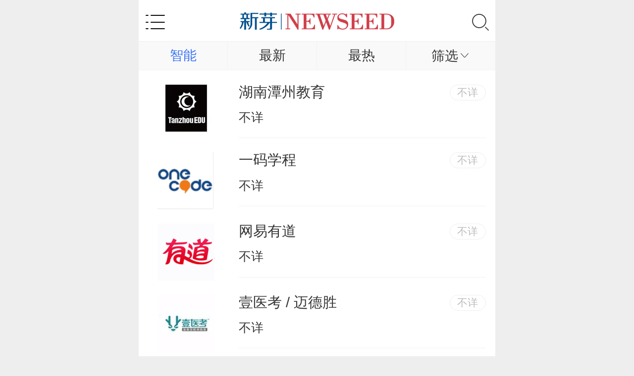

--- FILE ---
content_type: text/html; charset=utf-8
request_url: https://m.newseed.cn/project/v39451
body_size: 5616
content:
<!DOCTYPE html><html data-dpr="1"><head><meta http-equiv="Content-Type" content="text/html; charset=utf-8"/><title>慕华投资投资过的_创业项目|新芽</title><meta property="og:image" name="ogimage"/><meta content="新芽创业项目频道是国内全的创业项目数据库，覆盖有专家、投资人、学者、创业者、政府官员等。" name="description"/><meta content="慕华投资投资过的创业项目，新芽" name="keywords"/><meta name="viewport" content="width=device-width, initial-scale=1.0, maximum-scale=1.0, user-scalable=no" /><meta name="format-detection" content="telephone=no" /><link rel="shortcut icon" href="https://static.pedaily.cn/app/newseed/favicon.ico" type="image/x-icon" /><link rel="apple-touch-icon" href="https://static.pedaily.cn/app/newseed/touch-icon-iphone.png" /><link rel="apple-touch-icon" sizes="72x72" href="https://static.pedaily.cn/app/newseed/touch-icon-ipad.png" /><link rel="apple-touch-icon" sizes="114x114" href="https://static.pedaily.cn/app/newseed/touch-icon-iphone-retina.png" /><link rel="apple-touch-icon" sizes="144x144" href="https://static.pedaily.cn/app/newseed/touch-icon-ipad-retina.png" /><link href="https://m.newseed.cn/head/css/swiper-3.4.1.min.css" rel="stylesheet" type="text/css" media="all"/><link href="//at.alicdn.com/t/c/font_350582_0npo5keutv1o.css" rel="stylesheet" type="text/css" media="all"/><link href="https://m.newseed.cn/head/css/m.default.css" rel="stylesheet" type="text/css" media="all"/><script type="text/javascript" src="https://static.pedaily.cn/js/jquery-1.8.3.min.js"></script><script type="text/javascript" src="https://m.newseed.cn/head/js/request.js"></script><script type="text/javascript">var Dpr = 1,uAgent = window.navigator.userAgent;var isIOS = uAgent.match(/iphone/i);var isYIXIN = uAgent.match(/yixin/i);var is2345 = uAgent.match(/Mb2345/i);var ishaosou = uAgent.match(/mso_app/i);var isSogou = uAgent.match(/sogoumobilebrowser/ig);var isLiebao = uAgent.match(/liebaofast/i);var isGnbr = uAgent.match(/GNBR/i);function resizeRoot() {var wWidth = (screen.width > 0) ? (window.innerWidth >= screen.width || window.innerWidth == 0) ? screen.width :window.innerWidth : window.innerWidth,wDpr, wFsize;var wHeight = (screen.height > 0) ? (window.innerHeight >= screen.height || window.innerHeight == 0) ?screen.height : window.innerHeight : window.innerHeight;if (window.devicePixelRatio) {wDpr = window.devicePixelRatio;} else {wDpr = isIOS ? wWidth > 818 ? 3 : wWidth > 480 ? 2 : 1 : 1;}if (isIOS) {wWidth = screen.width;wHeight = screen.height;}if (wWidth > wHeight) {wWidth = wHeight;}wFsize = wWidth > 1080 ? 144 : wWidth / 7.5;wFsize = wFsize > 32 ? wFsize : 32;window.screenWidth_ = wWidth;if (isYIXIN || is2345 || ishaosou || isSogou || isLiebao || isGnbr) { setTimeout(function () {wWidth = (screen.width > 0) ? (window.innerWidth >= screen.width || window.innerWidth == 0) ?screen.width : window.innerWidth : window.innerWidth;wHeight = (screen.height > 0) ? (window.innerHeight >= screen.height || window.innerHeight ==0) ? screen.height : window.innerHeight : window.innerHeight;wFsize = wWidth > 1080 ? 144 : wWidth / 7.5;wFsize = wFsize > 32 ? wFsize : 32;document.getElementsByTagName('html')[0].style.fontSize = wFsize + 'px';}, 500);} else {document.getElementsByTagName('html')[0].style.fontSize = wFsize + 'px';}}resizeRoot();</script></head><body ><div class="layerbox"><!--头部--><div class="user-panel" id="user-panel"><div class="open-nav-ul"><ul><li><a href="http://m.newseed.cn/news">资讯</a></li><li><a href="http://m.newseed.cn/">首页</a></li><li><a href="http://m.newseed.cn/quicklook">快看</a></li><li><a href="http://m.newseed.cn/album">专集</a></li></ul><ul><li>数据</li><li><a href="http://m.newseed.cn/project">找项目</a></li><li><a href="http://m.newseed.cn/investor">找投资</a></li><li><a href="http://m.newseed.cn/vc">投资机构</a></li><li><a href="http://m.newseed.cn/events">近期活动</a></li></ul><ul><li>学院</li><li><a href="http://m.newseed.cn/qa">创业问答</a></li><li><a href="http://m.newseed.cn/baike">创业百科</a></li><li><a href="http://m.newseed.cn/note">创业笔记</a></li><li><a href="http://m.newseed.cn/doc">创业文库</a></li></ul></div><div class="login-panel" id="login-panel"><a href="http://m.newseed.cn/login" class="login">登录</a><a href="http://m.newseed.cn/signup" class="register">注册</a></div><div class="down-app"><a href="http://newseed.pedaily.cn/appdown.aspx?fromid=18">下载新芽App，阅读更多创业资讯</a></div></div><!--个人中心end--><!--弹出搜索start--><div class="search-panel" id="search-panel-open"><div class="search-input-group"><input type="text" id="search_key" placeholder="请输入关键词" class="form-control search-text top-search-key"><input type="hidden" id="searchselectdis"><button class="icon btn btn-search top-search-btn" id="search_btn" type="submit"><i class="iconfont icon-search"></i></button></div><div class="search-map"><div class="box-map"><div class="box-plate"><h3><span class="line">热门搜索</span></h3></div><div class="map-list"><!--PE-Slice:6215-start--><a onclick="javascript:_TopSearch.search(this)" value="创业">创业</a><a onclick="javascript:_TopSearch.search(this)" value="海上鲜">海上鲜</a><a onclick="javascript:_TopSearch.search(this)" value="微赛">微赛</a><a onclick="javascript:_TopSearch.search(this)" value="体育">体育</a><a onclick="javascript:_TopSearch.search(this)" value="虾米">虾米</a><a onclick="javascript:_TopSearch.search(this)" value="o2o">o2o</a><a onclick="javascript:_TopSearch.search(this)" value="idg">idg</a><a onclick="javascript:_TopSearch.search(this)" value="经纬">经纬</a><a onclick="javascript:_TopSearch.search(this)" value="创新工场">创新工场</a><a onclick="javascript:_TopSearch.search(this)" value="p2p">p2p</a><a onclick="javascript:_TopSearch.search(this)" value="产品经理">产品经理</a><a onclick="javascript:_TopSearch.search(this)" value="微信">微信</a><a onclick="javascript:_TopSearch.search(this)" value="君联资本">君联资本</a><a onclick="javascript:_TopSearch.search(this)" value="早期投资">早期投资</a><a onclick="javascript:_TopSearch.search(this)" value="众筹">众筹</a><!--PE-Slice:6215-end--></div></div></div><div class="search-close"><i class="iconfont icon-close" id="search-close"></i></div></div><!--弹出搜索end--><!--top-bar-start--><div class="top-bar"><div class="nav-button"><i class="iconfont icon-category"></i></div><div class="logo-box" id="logo-box"><a href="/"><img src="http://pic2.pedaily.cn/17/201707/20170712@241172.png"></a></div><div class="top-search-box"><a href="javascript:void(0);" class="search-box" id="top-search"><i class="iconfont icon-search"></i></a></div></div><!--top-bar-end--><!--头部end--><!--header-end--><div class="select-nav"><ul><li><a class="forange" href="/project/o1">智能</a></li><li><a  href="/project/o2">最新</a></li><li><a  href="/project/o3">最热</a></li><li><a href="javascript:;" class="select-show">筛选<i class="iconfont icon-moreunfold"></i></a></li></ul><div class="select-hide" id="select-hide" data-module="project"><span class="tit"><a class="select-close"><i class="iconfont icon-close"></i></a>筛选</span><div class="search-tag"  data-s="f" data-v=><div class="tag-l"><b>领　　域：</b><span class="forange" data-id="0">全部</span></div><div class="tag-r"><span data-id="222">新一代信息技术</span><span data-id="225">大消费</span><span data-id="234">医疗健康</span><span data-id="239">文化娱乐</span><span data-id="245">教育</span><span data-id="254">汽车出行</span><span data-id="261">仓储物流</span><span data-id="264">金融</span><span data-id="271">地产</span><span data-id="275">二级市场</span><span data-id="282">先进制造</span><span data-id="289">企业服务</span><span data-id="189">农业</span><span data-id="226">电子商务</span><span data-id="231">体育运动</span><span data-id="338">传统行业</span></div></div><div class="search-tag"  data-s="t" data-v=><div class="tag-l"><b>推荐标签：</b><span class="forange" data-id="0">全部</span></div><div class="tag-r"><span data-id="175">5G</span><span data-id="223">AI</span><span data-id="224">物联网</span><span data-id="176">芯片</span></div></div><div class="search-tag"  data-s="z" data-v=><div class="tag-l"><b>融资需求：</b><span class="forange" data-id="0">全部</span></div><div class="tag-r"><span data-id="11">不开放</span><span data-id="1">暂不融资</span><span data-id="10">正在融资</span><span data-id="2">完成融资</span></div></div><div class="search-tag"  data-s="r" data-v=><div class="tag-l"><b>轮　　次：</b><span class="forange" data-id="0">全部</span></div><div class="tag-r"><span data-id="14">不详</span><span data-id="15">种子</span><span data-id="16">天使</span><span data-id="17">Pre-A</span><span data-id="18">A轮</span><span data-id="19">A+轮</span><span data-id="20">B轮</span><span data-id="292">B+轮</span><span data-id="21">C轮</span><span data-id="22">D轮</span><span data-id="23">E轮</span><span data-id="112">F轮</span><span data-id="216">Pre-IPO</span><span data-id="113">IPO上市及以后</span><span data-id="114">股权投资</span><span data-id="115">并购</span><span data-id="126">其他轮</span><span data-id="173">战略投资</span></div></div><div class="search-tag"  data-s="a" data-v=><div class="tag-l"><b>地　　区：</b><span class="forange" data-id="0">全部</span></div><div class="tag-r"><span data-id="185">北京</span><span data-id="186">天津</span><span data-id="187">上海</span><span data-id="328">杭州</span><span data-id="47">成都</span><span data-id="351">深圳</span><span data-id="357">广州</span><span data-id="481">苏州</span><span data-id="497">南京</span><span data-id="318">武汉</span></div></div><div class="search-tag"  data-s="y" data-v=><div class="tag-l"><b>成立时间：</b><span class="forange" data-id="0">全部</span></div><div class="tag-r"><span data-id="2019">2019</span><span data-id="2018">2018</span><span data-id="2017">2017</span><span data-id="2016">2016</span><span data-id="2015">2015</span><span data-id="2014">2014</span><span data-id="2013">2013</span><span data-id="2012">2012</span><span data-id="2011">2011</span><span data-id="2010">2010</span><span data-id="2009">2009</span><span data-id="2008">2008</span><span data-id="2007">2007</span><span data-id="2006">2006</span><span data-id="2005">2005</span></div></div><div class="btn-list"><a class="reset">重置</a><a class="submit">确定</a></div></div></div><div class="box-item-list"><div class="project-list"><ul class="item-list" id="project-list"><li><a href="https://m.newseed.cn/project/79662"><div class="list-left"><span><img src="https://pic2.pedaily.cn/19/newseed/project/201911/20191125114915940.jpg" alt="湖南潭州教育"></span></div><div class="list-right"><h3>湖南潭州教育<span class="field">不详</span></h3><div class="right-tag1">不详</div><div class="right-tag2"></div></div></a></li><li><a href="https://m.newseed.cn/project/67019"><div class="list-left"><span><img src="https://pic2.pedaily.cn/18/newseed/project/201806/20180625161008568.png" alt="一码学程"></span></div><div class="list-right"><h3>一码学程<span class="field">不详</span></h3><div class="right-tag1">不详</div><div class="right-tag2"></div></div></a></li><li><a href="https://m.newseed.cn/project/64816"><div class="list-left"><span><img src="https://pic2.pedaily.cn/18/newseed/project/201804/20180417154138208.png" alt="网易有道"></span></div><div class="list-right"><h3>网易有道<span class="field">不详</span></h3><div class="right-tag1">不详</div><div class="right-tag2"></div></div></a></li><li><a href="https://m.newseed.cn/project/55388"><div class="list-left"><span><img src="https://pic2.pedaily.cn/newseed/project/201612/20161227105532731.jpg" alt="壹医考	/ 迈德胜"></span></div><div class="list-right"><h3>壹医考	/ 迈德胜<span class="field">不详</span></h3><div class="right-tag1">不详</div><div class="right-tag2"></div></div></a></li><li><a href="https://m.newseed.cn/project/51821"><div class="list-left"><span><img src="https://pic2.pedaily.cn/newseed/project/201607/20160701161352239.jpg" alt="美联英语"></span></div><div class="list-right"><h3>美联英语<span class="field">不详</span></h3><div class="right-tag1">不详</div><div class="right-tag2"></div></div></a></li><li><a href="https://m.newseed.cn/project/19973"><div class="list-left"><span><img src="https://pic.pedaily.cn/newseed/projectlogo/201506/20150610@074905.jpg" alt="学堂在线"></span></div><div class="list-right"><h3>学堂在线<span class="field">不详</span></h3><div class="right-tag1">不详</div><div class="right-tag2"></div></div></a></li><li><a href="https://m.newseed.cn/project/34099"><div class="list-left"><span><img src="https://pic2.pedaily.cn/newseed/project/201612/20161216160127189.jpg" alt="编程猫"></span></div><div class="list-right"><h3>编程猫<span class="field">不详</span></h3><div class="right-tag1">不详</div><div class="right-tag2"></div></div></a></li><li><a href="https://m.newseed.cn/project/32758"><div class="list-left"><span><img src="https://pic.pedaily.cn/newseed/projectlogo/201506/20150610@013632.jpg" alt="环球网校"></span></div><div class="list-right"><h3>环球网校<span class="field">不详</span></h3><div class="right-tag1">不详</div><div class="right-tag2"></div></div></a></li></ul></div></div><!--底部start--><div class="box-scoll" id="box-scoll"></div><script type="text/javascript">document.write('<div class="web-hide hide app-download-bottom"><span class="app-download-close"><i class="iconfont icon-close"></i></span><a href="http://www.newseed.cn/appdown.aspx?fromid=18" target="_blank"><img src="https://pic2.pedaily.cn/17/201710/20171031@286906.png" alt=""></a></div>');</script><script type="text/javascript" src="https://res.wx.qq.com/open/js/jweixin-1.0.0.js"></script><script type="text/javascript" src="https://m.newseed.cn/layer/layer.js"></script><script type="text/javascript" src="/head/js/lockr.js"></script><script type="text/javascript" src="https://m.newseed.cn/head/js/base64.min.js"></script><script type="text/javascript" src="https://static.pedaily.cn/head/js/form.validate.js"></script><script type="text/javascript" src="https://static.pedaily.cn/head/js/sha1.js"></script><script type="text/javascript" src="https://m.newseed.cn/head/js/m.common.js"></script><script type="text/javascript" src="https://m.newseed.cn/head/js/swiper-3.4.1.jquery.min.js"></script><script>wxshare();</script><link href="https://static.pedaily.cn/head/css/share2016.css" rel="stylesheet" type="text/css" media="all"/><script>var _hmt = _hmt || [];(function() {var hm = document.createElement("script");hm.src = "//hm.baidu.com/hm.js?25919c38fb62b67cfb40d17ce3348508";var s = document.getElementsByTagName("script")[0]; s.parentNode.insertBefore(hm, s);})();</script><script>var _hmt = _hmt || [];(function() {var hm = document.createElement("script");hm.src = "https://hm.baidu.com/hm.js?155833ecab8e70af6f2498f897bd8616";var s = document.getElementsByTagName("script")[0]; s.parentNode.insertBefore(hm, s);})();</script><script type="text/javascript">var _gaq = _gaq || [];_gaq.push(['_setAccount', 'UA-3500607-3']);_gaq.push(['_setDomainName', '.newseed.cn']);_gaq.push(['_trackPageview']);(function() {var ga = document.createElement('script'); ga.type = 'text/javascript'; ga.async = true;ga.src = ('https:' == document.location.protocol ? 'https://ssl' : 'http://www') + '.google-analytics.com/ga.js';var s = document.getElementsByTagName('script')[0]; s.parentNode.insertBefore(ga, s);})();</script><!--底部end--><script>$(function() {_Like.check_like(5);if (_VisitLog) {_VisitLog.add(5, 0, 1);}})</script></div></body></html>

--- FILE ---
content_type: text/css
request_url: https://static.pedaily.cn/head/css/share2016.css
body_size: 880
content:
.jiathis_style_32x32 .jiathis_counter.jiathis_bubble_style,.jiathis_style_24x24 .jiathis_counter.jiathis_bubble_style{width:60px !important;}

.jiathis_style_32x32 .jtico,.jiathis_counter_style{display: inline-block!important;}
.jiathis_style_32x32  .jiathis_txt{float:none;width:32px;height:32px}

.jiathis_style_32x32 .jtico{display:none !important;;}
.jiathis_style_32x32 a {font-size:32px;line-height:32px;margin:0 3px;cursor:pointer;    display: inline-block;float:left;}
.jiathis_style_32x32 a.icon-qzone-c{color:#f67b23}
.jiathis_style_32x32 a.icon-weibo-c{color:#d2423c}
.jiathis_style_32x32 a.icon-wechat-c{color:#64C731}
.jiathis_style_32x32 a.icon-plus-c{color:#089AFD}
.jiathis_style_32x32 a:hover{opacity:0.8}


.bdshare_style_32x32 .jtico{display:none !important;;}
.bdshare_style_32x32 a {font-size:32px;line-height:32px;margin:0 3px;cursor:pointer;    display: inline-block;float:left;}
.bdshare_style_32x32 a.icon-qzone-c{color:#f67b23}
.bdshare_style_32x32 a.icon-weibo-c{color:#d2423c}
.bdshare_style_32x32 a.icon-wechat-c{color:#64C731}
.bdshare_style_32x32 a.icon-plus-c{color:#089AFD}
.bdshare_style_32x32 a:hover{opacity:0.8}
.bdsharebuttonbox a.icon{ background-image: none !important;text-indent: initial;padding-left: 2px;width: auto;}

.bdshare_style_24x24 .jtico{display:none !important;;}
.bdshare_style_24x24 a {font-size:26px;line-height:32px;margin:0 3px;cursor:pointer;    display: inline-block;float:left;}
.bdshare_style_24x24 a.icon-qzone-c{color:#f67b23}
.bdshare_style_24x24 a.icon-weibo-c{color:#d2423c}
.bdshare_style_24x24 a.icon-wechat-c{color:#64C731}
.bdshare_style_24x24 a.icon-plus-c{color:#089AFD}
.bdshare_style_24x24 a:hover{opacity:0.8}

.jiathis_style_24x24 .jtico{display:none !important;;}
.jiathis_style_24x24 a {font-size:26px;line-height:26px;margin:0 3px;cursor:pointer;    display: inline-block;float:left;}
.jiathis_style_24x24 a.icon-qzone-c{color:#f67b23}
.jiathis_style_24x24 a.icon-weibo-c{color:#d2423c}
.jiathis_style_24x24 a.icon-wechat-c{color:#64C731}
.jiathis_style_24x24 a.icon-plus-c{color:#089AFD}
.jiathis_style_24x24 a:hover{opacity:0.8}

.zdb-top .jiathis_style_24x24{margin-top:60px}
.zdb-top .jiathis_style_24x24 a{font-size:35px;line-height:38px;}
.zdb-top .jiathis_style_24x24 .jiathis_counter.jiathis_bubble_style{margin-top:4px}
@media screen and (max-width:800px){
.jiathis_counter_style,.jiathis_style_32x32 .jtico_jiathis,.jiathis_style_24x24 .jtico_jiathis{display:none !important;}
 .mobile-share-list{display:block}
 .jiathis_style_32x32 a{width:60px;height:60px;font-size:60px ;line-height:60px;display:inline-block;padding-top: 9px;border-radius:50%;margin:0 10px;float:none;}
 .jiathis_style_32x32 a.icon-plus-c{display:none;}


}
@media screen and (max-width:640px){

}
@media screen and (max-width:480px){

}

@media screen and (max-width:300px){

}

@media screen and (max-width:320px){
 .jiathis_style_32x32 a{font-size:40px;line-height:40px;width:40px;height:40px;}
}




--- FILE ---
content_type: application/javascript
request_url: https://m.newseed.cn/head/js/request.js
body_size: 3042
content:
function BAIDU_CLB_fillSlot() {; }
//获取模块数据\
String.prototype.format = function (args) {
    var result = this;
    if (arguments.length > 0) {
        if (arguments.length == 1 && typeof (args) == "object") {
            for (var key in args) {
                if (args[key] != undefined) {
                    var reg = new RegExp("({" + key + "})", "g");
                    result = result.replace(reg, args[key]);
                }
            }
        }
        else {
            for (var i = 0; i < arguments.length; i++) {
                if (arguments[i] != undefined) {
                    var reg = new RegExp("({)" + i + "(})", "g");
                    result = result.replace(reg, arguments[i]);
                }
            }
        }
    }
    return result;
}

var Modular = {
    investor: function (id) { //获取相关领域投资人
        var invertorhtml = '<div class=\"item-list people-list\"><ul><li><div class=\"img\"><a href=\"#\" target=\"_blank\"><img src=\"{0}\" /></a></div><div class=\"info\"><h3 class=\"title\"><a href=\"#\" target=\"_blank\">{1}</a></h3><p class=\"p-vc\">{2}</p><p class=\"p-status\">{3} 机构投资人认证</p><span class=\"yue-btn\"><a href=\"#\" class=\"btn\">约谈</a></span></div><div class=\"tag\">投资领域：{4}</div></li></ul></div>';
        $.ajax({
            type: "post",
            url: "investor/getinvestor",
            data: { industryid: id },
            success: function (result) {
                if (result.code === 1) {
                    invertorhtml = invertorhtml.format(result.data.logo, result.data.name, result.data.comname, result.data.duty, result.data.industry);
                    $(".news-relevant-people").append(invertorhtml);
                }
            },
            dataType: "json"
        });

    },

    mentionproject: function (projects) { //文中提到的项目
        var projecthtml = '<div class=\"item-list project-list\"><ul><li> <div class=\"img\"><a href=\"#\" target=\"_blank\"><img src=\"{0}\" alt=\"{1}\" /></a></div><div class=\"info\"><h3 class=\"title\"><a href=\"#\" target=\"_blank\">{1}</a></h3><p>{2}</p><p>{3}{4}</p><span class="state">{5}</span></div><div class=\"txt\"><p>{6}</p></div></li></ul></div>';
        $.ajax({
            type: "post",
            url: "project/getproject",
            data: { projects: projects },
            success: function (result) {
                if (result.code === 1) {
                    var data = result.data.data[0];
                    projecthtml = projecthtml.format(data.logo, data.name, data.round, data.amt, data.currency, data.fundraisestatus, data.fdata);
                    $("#projectlist").append(projecthtml);
                }
            },
            dataType: "json"
        });
    },

    Competingproject: function () { //它的竞品
        var projecthtml = '<div class=\"item-list project-list\"><ul>{0}</ul></div>';
        $.ajax({
            type: "post",
            url: "project/getproject",
            data: { projects: projects },
            success: function (result) {
                if (result.code === 1) {
                    var data = result.data.data;
                    var ht = '';
                    for (var i = 0; i < data.length; i++) {
                        ht += '<li> <div class=\"img\"><a href=\"#\" target=\"_blank\"><img src=\"' + data[i].logo + '\" alt=\"{1}\" /></a></div><div class=\"info\"><h3 class=\"title\"><a href=\"#\" target=\"_blank\">' + data[i].name + '</a></h3><p>' + data[i].round + '</p><p>' + data[i].amt + data[i].currency + '</p><span class="state">' + data[i].fundraisestatus + '</span></div><div class=\"txt\"><p>' + data.fdata + '</p></div></li>';
                    }
                    projecthtml = projecthtml.format(ht);
                }
            },
            dataType: "json"
        });

    },

    authruser: function (userid) { //作者信息
        var userhtml = '<div class=\"author-face\"><a href=\"#\" target=\"_blank\"><img src=\"{0}\"></a></div><div class=\"author-name\"><h3><a href=\"#\" target=\"_blank\">{1}<span>特邀作者</span></a></h3><p>共<b>{2}</b>篇文章</p> </div> <div class=\"author-txt\"><p>深度专栏作者，特约撰稿人。如果喜欢文章，欢迎收藏。</p><p>微信公众号：{3}</p></div>';
        $.ajax({
            type: "post",
            url: "investor/getiauthr",
            data: { userid: userid },
            success: function (result) {
                if (result.code === 1) {
                    userhtml = userhtml.format(result.data.logo, result.data.name, result.data.newscount, result.data.weixin);
                    $("#authr").append(userhtml);
                }
            },
            dataType: "json"
        });

    },

    authrarticle: function (userid) { //作者的最新文章
        var articlehtml = '<ul class=\"list\">{0}</ul><div class=\"more\"><a href=\"#\" target=\"_blank\" class=\"btn\">阅读我的更多文章</a></div>';
        $.ajax({
            type: "post",
            url: "investor/getarticle",
            data: { userid: userid },
            success: function (result) {
                if (result.code === 1) {
                    var ht = '';
                    for (var i = 0; i < result.data.data.length; i++) {
                        ht += '<li><a href=\"#\" target=\"_blank\">' + result.data.data[i].title + '</a></li>';
                    }
                    articlehtml = articlehtml.format(ht);
                    $(".author-article").append(articlehtml);
                }
            },
            dataType: "json"
        });
    },

    call: function () {
        //var userid=$("#userid").val()
        Modular.investor(123);
        Modular.authruser(26);
        Modular.authrarticle(26);
        Modular.mentionproject('49542');
    }

};


$(function () {
    $("#searchbutton").click(function () { keywordSearch($("#keyword").val()); });
    $(".btn-follow-add").unbind("click").on("click", function () { _Like.init($(this), 0); });
    $(".btn-follow-cancel").unbind("click").on("click", function () { _Like.init($(this), 1); });
    
});



var validator = {
    isemail: function (v) { return /^(\w)+([\.\-]?\w)+@[\w\-]+((\.[\w\-]{2,3}){1,3})$/i.test(v); },
    decimal: function (v) { return /^-?(?:\d+|\d{1,3}(?:,\d{3})+)(?:\.\d+)?$/.test(v); },
    decimal2: function (v) { return /^-?(?:\d+|\d{1,3}(?:,\d{3})+)(?:\.\d{1,2})?$/.test(v); },
    number: function (v) { return /^\d+$/.test(v); },
    date: function (v) { return /^\d{4}[\/-]\d{1,2}[\/-]\d{1,2}$/.test(v); },
    isbn: function (v) { return /^(?=.{13}$)\d{1,5}([-])\d{1,7}\1\d{1,6}\1(\d|X)$/.test(v); },
    mobile: function (v) { return /^0{0,1}1(3|5|8)[0-9]{9}$/.test(v); },
    nickname: function (v) { return /^[a-zA-Z0-9\u4E00-\u9FA5\-_]+$/.test(v); },
    trim: function (v, s) {
        if (!s) {
            s = " ";
        }
        var reg = new RegExp("^" + s + "+|" + s + "+$", "g");
        return (v || "").replace(reg, "");
    },
    min: function (a, b) { return a < b ? a : b; },
    max: function (a, b) { return a > b ? a : b; },
    tel: function (v) { return /^\d{3,4}-?\d{7,9}$/.test(v); },
    fax: function (v) { return /^[+]{0,1}(\d){1,3}[ ]?([-]?((\d)|[ ]){1,12})+$/.test(v); },
    cnword: function (v) { return /^[^u4E00-u9FA5]$/.test(v); },
    isnickname: function (v) { return /^[0-9a-zA-Z\u4e00-\u9fa5_]{2,10}$/ig.test(v); }
};

function keywordSearch(keyword) {
    var param = location.pathname;
    var reg = /-k|\/k([^\-]*)/ig;
    if (keyword !== "") {
        keyword = $.trim(keyword.replace("+", "``"));
        if (reg.test(param)) {
            param = param.replace(/(-?k)([^\-]*)/ig, "$1" + keyword);
        } else {
            if (validator.trim(param, "/").indexOf("/") === -1) {
                param = (param + "/k" + keyword + "/").replace("//", "/");
            } else {
                var len = param.length;
                if (param.charAt(param.length - 1) === "/")
                    len--;
                param = param.substring(0, len) + "-k" + keyword;
            }
        }
    } else if (reg.test(param)) {
        return;
    } else {
        param = param.replace(/\-?k([^\/]*)/ig, "");
    }
    if (param[param.length - 1] !== "/")
        param += "/";
    param = param.replace("//", "/");
    location.href = param;
};



--- FILE ---
content_type: application/javascript
request_url: https://m.newseed.cn/head/js/m.common.js
body_size: 29698
content:
var cookiename = "pedaily.cn";
(function ($, window, document, undefined) {
    var $window = $(window);
    $.fn.lazyload = function (options) {
        var elements = this;
        var $container;
        var settings = {
            threshold: 100,
            failure_limit: 10,
            event: "scroll",
            effect: "show",
            container: window,
            data_attribute: "src",
            skip_invisible: false,
            appear: null,
            load: null,
            placeholder: options.placeholder
        };

        function update() {
            var counter = 0;

            elements.each(function () {
                var $this = $(this);
                if (settings.skip_invisible && !$this.is(":visible")) {
                    return;
                }
                if ($.abovethetop(this, settings) ||
                    $.leftofbegin(this, settings)) {
                    /* Nothing. */
                } else if (!$.belowthefold(this, settings) &&
                    !$.rightoffold(this, settings)) {
                    $this.trigger("appear");
                    /* if we found an image we'll load, reset the counter */
                    counter = 0;
                } else {
                    if (++counter > settings.failure_limit) {
                        return false;
                    }
                }
            });
        }

        if (options) {
            /* Maintain BC for a couple of versions. */
            if (undefined !== options.failurelimit) {
                options.failure_limit = options.failurelimit;
                delete options.failurelimit;
            }
            if (undefined !== options.effectspeed) {
                options.effect_speed = options.effectspeed;
                delete options.effectspeed;
            }

            $.extend(settings, options);
        }

        /* Cache container as jQuery as object. */
        $container = (settings.container === undefined ||
                settings.container === window)
            ? $window
            : $(settings.container);

        /* Fire one scroll event per scroll. Not one scroll event per image. */
        if (0 === settings.event.indexOf("scroll")) {
            $container.on(settings.event,
                function () {
                    return update();
                });
        }

        this.each(function () {
            var self = this;
            var $self = $(self);

            self.loaded = false;

            /* If no src attribute given use data:uri. */
            if ($self.attr("src") === undefined || $self.attr("src") === false) {
                if ($self.is("img")) {
                    $self.attr("src", settings.placeholder);
                }
            }

            /* When appear is triggered load original image. */
            $self.one("appear",
                function () {
                    if (!this.loaded) {
                        if (settings.appear) {
                            var elements_left = elements.length;
                            settings.appear.call(self, elements_left, settings);
                        }
                        $("<img/>")
                            .one("load",
                                function () {
                                    var original = $self.attr("data-" + settings.data_attribute);
                                    $self.hide();
                                    if ($self.is("img")) {
                                        $self.attr("src", original);
                                    } else {
                                        $self.css("background-image", "url('" + original + "')");
                                    }
                                    $self[settings.effect](settings.effect_speed);

                                    self.loaded = true;

                                    /* Remove image from array so it is not looped next time. */
                                    var temp = $.grep(elements,
                                        function (element) {
                                            return !element.loaded;
                                        });
                                    elements = $(temp);

                                    if (settings.load) {
                                        var elements_left = elements.length;
                                        settings.load.call(self, elements_left, settings);
                                    }
                                })
                            .attr("src", $self.attr("data-" + settings.data_attribute));
                    }
                });

            /* When wanted event is triggered load original image */
            /* by triggering appear.                              */
            if (0 !== settings.event.indexOf("scroll")) {
                $self.on(settings.event,
                    function () {
                        if (!self.loaded) {
                            $self.trigger("appear");
                        }
                    });
            }
        });

        /* Check if something appears when window is resized. */
        $window.on("resize",
            function () {
                update();
            });

        /* With IOS5 force loading images when navigating with back button. */
        /* Non optimal workaround. */
        if ((/(?:iphone|ipod|ipad).*os 5/gi).test(navigator.appVersion)) {
            $window.on("pageshow",
                function (event) {
                    if (event.originalEvent && event.originalEvent.persisted) {
                        elements.each(function () {
                            $(this).trigger("appear");
                        });
                    }
                });
        }

        /* Force initial check if images should appear. */
        $(document)
            .ready(function () {
                update();
            });

        return this;
    };

    /* Convenience methods in jQuery namespace.           */
    /* Use as  $.belowthefold(element, {threshold : 100, container : window}) */

    $.belowthefold = function (element, settings) {
        var fold;

        if (settings.container === undefined || settings.container === window) {
            fold = (window.innerHeight ? window.innerHeight : $window.height()) + $window.scrollTop();
        } else {
            fold = $(settings.container).offset().top + $(settings.container).height();
        }

        return fold <= $(element).offset().top - settings.threshold;
    };

    $.rightoffold = function (element, settings) {
        var fold;

        if (settings.container === undefined || settings.container === window) {
            fold = $window.width() + $window.scrollLeft();
        } else {
            fold = $(settings.container).offset().left + $(settings.container).width();
        }

        return fold <= $(element).offset().left - settings.threshold;
    };

    $.abovethetop = function (element, settings) {
        var fold;

        if (settings.container === undefined || settings.container === window) {
            fold = $window.scrollTop();
        } else {
            fold = $(settings.container).offset().top;
        }

        return fold >= $(element).offset().top + settings.threshold + $(element).height();
    };

    $.leftofbegin = function (element, settings) {
        var fold;

        if (settings.container === undefined || settings.container === window) {
            fold = $window.scrollLeft();
        } else {
            fold = $(settings.container).offset().left;
        }

        return fold >= $(element).offset().left + settings.threshold + $(element).width();
    };

    $.inviewport = function (element, settings) {
        return !$.rightoffold(element, settings) &&
            !$.leftofbegin(element, settings) &&
            !$.belowthefold(element, settings) &&
            !$.abovethetop(element, settings);
    };

    /* Custom selectors for your convenience.   */
    /* Use as $("img:below-the-fold").something() or */
    /* $("img").filter(":below-the-fold").something() which is faster */

    $.extend($.expr[":"],
    {
        "below-the-fold": function (a) { return $.belowthefold(a, { threshold: 0 }); },
        "above-the-top": function (a) { return !$.belowthefold(a, { threshold: 0 }); },
        "right-of-screen": function (a) { return $.rightoffold(a, { threshold: 0 }); },
        "left-of-screen": function (a) { return !$.rightoffold(a, { threshold: 0 }); },
        "in-viewport": function (a) { return $.inviewport(a, { threshold: 0 }); },
        /* Maintain BC for couple of versions. */
        "above-the-fold": function (a) { return !$.belowthefold(a, { threshold: 0 }); },
        "right-of-fold": function (a) { return $.rightoffold(a, { threshold: 0 }); },
        "left-of-fold": function (a) { return !$.rightoffold(a, { threshold: 0 }); }
    });
})(jQuery, window, document);

/*大图显示*/
(function () {
    var overlay = $('<div id="galleryOverlay">'),
		slider = $('<div id="gallerySlider">'),
		prevArrow = $('<a id="prevArrow"></a>'),
		nextArrow = $('<a id="nextArrow"></a>'),
		overlayVisible = false;
    $.fn.touchTouch = function () {
        var placeholders = $([]),
			index = 0,
			items = this;
        overlay.hide().appendTo('body');
        slider.appendTo(overlay);
        items.each(function () {
            placeholders = placeholders.add($('<div class="placeholder">'))
        });
        slider.append(placeholders).on('click', function (e) {
            if (!$(e.target).is('img')) {
                hideOverlay()
            }
        });
        $('body').on('touchstart', '#gallerySlider img', function (e) {
            var touch = e.originalEvent,
				startX = touch.changedTouches[0].pageX;
            slider.on('touchmove', function (e) {
                e.preventDefault();
                touch = e.originalEvent.touches[0] || e.originalEvent.changedTouches[0];
                if (touch.pageX - startX > 10) {
                    slider.off('touchmove');
                    showPrevious()
                } else if (touch.pageX - startX < -10) {
                    slider.off('touchmove');
                    showNext()
                }
            });
            return false
        }).on('touchend', function () {
            slider.off('touchmove')
        });
        items.on('click', function (e) {
            e.preventDefault();
            index = items.index(this);
            showOverlay(index);
            showImage(index);
            preload(index + 1);
            preload(index - 1)
        });
        if (!("ontouchstart" in window)) {
            overlay.append(prevArrow).append(nextArrow);
            prevArrow.click(function (e) {
                e.preventDefault();
                showPrevious()
            });
            nextArrow.click(function (e) {
                e.preventDefault();
                showNext()
            })
        }
        $(window).bind('keydown', function (e) {
            if (e.keyCode == 37) {
                showPrevious()
            } else if (e.keyCode == 39) {
                showNext()
            }
        });

        function showOverlay(index) {
            if (overlayVisible) {
                return false
            }
            overlay.show();
            setTimeout(function () {
                overlay.addClass('visible')
            }, 100);
            offsetSlider(index);
            overlayVisible = true
        }
        function hideOverlay() {
            if (!overlayVisible) {
                return false
            }
            overlay.hide().removeClass('visible');
            overlayVisible = false
        }
        function offsetSlider(index) {
            slider.css('left', (-index * 100) + '%')
        }
        function preload(index) {
            setTimeout(function () {
                showImage(index)
            }, 1000)
        }
        function showImage(index) {
            if (index < 0 || index >= items.length) {
                return false
            }
            loadImage(items.eq(index).attr('src'), function () {
                placeholders.eq(index).html(this)
            })
        }
        function loadImage(src, callback) {
            var img = $('<img>').on('load', function () {
                callback.call(img)
            });
            img.attr('src', src)
        }
        function showNext() {
            if (index + 1 < items.length) {
                index++;
                offsetSlider(index);
                preload(index + 1)
            } else {
                slider.addClass('rightSpring');
                setTimeout(function () {
                    slider.removeClass('rightSpring')
                }, 500)
            }
        }
        function showPrevious() {
            if (index > 0) {
                index--;
                offsetSlider(index);
                preload(index - 1)
            } else {
                slider.addClass('leftSpring');
                setTimeout(function () {
                    slider.removeClass('leftSpring')
                }, 500)
            }
        }
    }
})(jQuery);
$('#news-content img').touchTouch();

function imgAnimate() {
    $(".news-list .img img").lazyload({
        placeholder: "http://static.pedaily.cn/newseed/head/images/mobilenewsnoimage.jpg"
    });
    $(".lazyload-list .img img").lazyload({ placeholder: "http://static.pedaily.cn/newseed/head/images/noimages.png" });
}
var content = $(".box-detail");
var noimage = "http://pic2.pedaily.cn/201703/20170320@192401.jpg";
var _ContentDetail = {
    logo: content.length === 1 ? ((content.data("logo") === "" || content.data("logo") === undefined) ? noimage : content.data("logo")) : noimage,
    resid: content.length === 1 ? content.data("resid") : 0,
    restypeid: content.length === 1 ? content.data("restypeid") : 0,
    isinvestor: content.length === 1 ? (content.data("isinvestor") === undefined ? 0 : content.data("isinvestor")) : 0,
    title: $("h1").text(),
    link: location.href.split("#")[0],
    desc: $("meta[name=description]").attr("content")
};
var _CookieKey = { __uid: "__uid" };
var enum_restype = { news: 7, project: 5, question: 13 };
var enum_action = { list: 1, detail: 2 };
var totalPage = 1, totalcount = 0;
var bodyWidth = $(document.body).width();
var currentUrl = window.location.href;
var httpdomain = "https://m.newseed.cn";
var topPath = "/top"; //
var Cookies = {
    Decode: function (str) {
        var strArr = "ddd";
        var strRtn = "";
        if (str != null && str.indexOf("a") > 1) {
            strArr = str.split("a");
            for (var i = strArr.length - 1; i >= 0; i--) {
                strRtn += String.fromCharCode(eval(strArr[i]));
            }
            return strRtn;
        }
        return null;
    },
    Code: function (str) {
        var strRtn = "";
        for (var i = str.length - 1; i >= 0; i--) {
            strRtn += str.charCodeAt(i);
            if (i) strRtn += "a";
        }
        return strRtn;
    },
    Get: function (name, key) {
        var arr, reg = new RegExp("(^| )" + name + "=([^;]*)(;|$)");
        if (arr = document.cookie.match(reg)) {
            if (!key)
                return unescape(decodeURI(arr[2]));
            var values = arr[2].split("&");
            for (var pair in values) {
                if (values[pair] != "undefined") {
                    var tmparr = values[pair].toString().split("=");
                    if (tmparr[0] == key) {
                        return unescape(decodeURI(tmparr[1]));
                    }
                }
            }
            return null;
        } else {
            return null;
        }
    },
    GetInt: function (name, key) {
        var value = Cookies.Get(name, key);
        if (value) {
            return parseInt(value, 10);
        }
        return 0;
    },
    GetF: function (fname, cname) {
        var arr, reg = new RegExp("(^| )" + fname + "=([^;]*)(;|$)");
        if (arr = document.cookie.match(reg)) {
            var value = unescape(decodeURI(arr[2]));
            var value1 = value.substring(value.indexOf(cname + "=") + cname.length + 1);
            if (value1.indexOf("&") > -1) {
                return value1.substring(0, value1.indexOf("&"));
            }
            return value1.substring(0);
        } else {
            return null;
        }
    },
    Set: function (name, value, expires, path, domain) {
        if (typeof expires == "number") {
            var exp = new Date();
            exp.setTime(exp.getTime() + expires * 24 * 60 * 60 * 1000);
            expires = exp.toGMTString();
        }
        document.cookie = name +
            "=" +
            encodeURI(value) +
            ((expires) ? "; expires=" + expires : "") +
            ((path) ? "; path=" + path : "") +
            ((domain) ? "; domain=" + domain : "");
    },
    Del: function (cookiesname, domain) {
        this.Set(cookiesname, "", "Fri, 27 Jun 2014 10:01:01 GMT", "/", domain);
    }
};

if ($("body").find(".box-detail").length > 0) {
    $("#box-scoll")
        .html('<a href="javascript:;" class="shoucang btn-follow" id=""><i class="iconfont icon-favorite"></i></a><span id="bdshare"><a ><i class="iconfont icon-weibo-b"></i></a></span><a href="javascript:void(0)" id="backTop"><i class="iconfont icon-top"></i></a>');
} else {
    $("#box-scoll").html('<a href="javascript:void(0)" id="backTop"><i class="iconfont icon-top"></i></a>');
}

function extend(des, src, override) {
    if (src instanceof Array) {
        for (var i = 0, len = src.length; i < len; i++)
            extend(des, src[i], override);
    }
    for (var i in src) {
        if (override || !(i in des)) {
            des[i] = src[i];
        }
    }
    return des;
}

var _Mobile = {
    init: function () {
        _Mobile.mobile_menu_btn_click();
        _Mobile.setQuicklookOpen();
        _Mobile.setFontBig();
        _Mobile.selectShow();
        _Mobile.closeNewsShowAd();
        //_Mobile.addScreen();
        _Mobile.suggest();
        _Mobile.setNewsListChannelOn();
        //_Mobile.app_download_bottom();
    },
    mobile_menu_btn_click: function () {
        $("#top-search, #search-close").click(function () {
            var body_ = $("#search-panel-open");
            if (body_.hasClass("search-panel-open")) {
                body_.removeClass("search-panel-open");
                $(".layerbox,body").removeAttr("style");
                $("body").removeClass("search-panel-open-down");
            } else {
                if ($("#user-panel").hasClass("show")) {
                    $("#user-panel").removeClass("show");
                    $(".layerbox,body").removeAttr("style");
                };
                body_.addClass("search-panel-open");
                $("body").addClass("search-panel-open-down");
                $(".layerbox,body").css({ overflow: "hidden", height: document.documentElement.clientHeight });
                document.getElementById("search_key").focus();
            }
        });
        $(".nav-button").click(function () {
            if ($("#user-panel").hasClass("show")) {
                $("#user-panel").removeClass("show");
                $(".layerbox,body").removeAttr("style");
                $(this).html('<i class="iconfont icon-category"></i>');
            } else {
                $(".layerbox,body").css({ overflow: "hidden", height: document.documentElement.clientHeight });
                $("#user-panel").addClass("show");
                $(this).html('<i class="iconfont icon-close"></i>');
            }
        });
        $("#user-cover").on("touchstart",
            function () {
                if ($("#user-cover").hasClass("show")) {
                    setTimeout(function () {
                        $("#user-cover").removeClass("show");
                        $("#user-panel").removeClass("show");
                    },
                        300);
                }
            });
        $(".icon-close").click(function () {
            $("body").removeClass("mobile-menu-dowm");
            $("html").removeClass("html-mobile-menu-down");
        });
    },
    setQuicklookOpen: function () {
        $(".quicklook-list li .quicklook").click(function () {
            var e = $(this);
            if (e.parents("li").hasClass("quicklook-list-open") == false) {
                e.parents("li").addClass("quicklook-list-open");
                var d = e.find(".quicklook-detail").height(),
                    autoHeight = e.find(".quicklook-detail").css("height", "auto").height();
                e.find(".quicklook-detail").height(d).stop().animate({ height: autoHeight }, 300);
            } else {
                e.parents("li").removeClass("quicklook-list-open");
                e.find(".quicklook-detail").stop().animate({ height: "0px" }, 300);
            }
        });
    },
    setFontBig: function () {
        var isFontBig = 0;
        isFontBig = Cookies.Get("big-font");
        if (isFontBig == "") {
            isFontBig = 0;
        }
        if (isFontBig == 1) {
            $("body").addClass("news-big-font");
            $(".change-small").removeClass("selected");
            $(".change-big").addClass("selected");
        } else {
            $(".change-big").removeClass("selected");
            $(".change-small").addClass("selected");
        }
        $(".change-font").click(function () {
            if ($("body").hasClass("news-big-font")) {
                $("body").removeClass("news-big-font");
                $(".change-big").removeClass("selected");
                $(".change-small").addClass("selected");
                Cookies.Set("big-font", 0, 365, "/", "");
            } else {
                $("body").addClass("news-big-font");
                $(".change-small").removeClass("selected");
                $(".change-big").addClass("selected");
                Cookies.Set("big-font", 1, 365, "/", "");
            }
        });
    },
    selectShow: function () {
        $(".select-show").click(function () {
            if ($("#select-hide").hasClass("show")) {
                $("#select-hide").removeClass("show");
                $("body").removeAttr("style");
                $("html").css({ overflow: "initial", height: "auto" });
                $(this).html('筛选<i class="iconfont icon-moreunfold"></i>');
            } else {
                $("#select-hide").addClass("show");
                $("html,body").css({ overflow: "hidden", height: "100%" });
                $(this).html('筛选<i class="iconfont icon-less"></i>');
            }
        });
        $(".select-close").click(function () {
            if ($("#select-hide").hasClass("show")) {
                $("#select-hide").removeClass("show");
                $("body").removeAttr("style");
                $("html").css({ overflow: "initial", height: "auto" });
                $(".select-show").html('筛选<i class="iconfont icon-moreunfold"></i>');
            }
        });
    },
    closeNewsShowAd: function () {
        if (!Cookies.Get("close-news-show-ad")) {
            $(".news-show-ad").show();
        };
        $("#news-show-ad-close").click(function () {
            $(".news-show-ad").hide();
            Cookies.Set("close-news-show-ad", 1, 1, "/", "");
        });
    },
    addScreen: function () {
        var mobileSafari = (/iPhone/i.test(navigator.platform) ||
                /iPod/i.test(navigator.platform) ||
                /iPad/i.test(navigator.userAgent)) &&
            !!navigator.appVersion.match(/(?:Version\/)([\w\._]+)/);
        var pageindex = $(".page-index").length;
        var isaddScreen = 0;
        isaddScreen = Cookies.Get("add-screen");
        if (isaddScreen == null && mobileSafari == true && pageindex == "1") {
            isaddScreen = 0;
            $(".add-screen").addClass("u-ani-ath").show();
        }
        $(".add-screen").click(function () {
            $(this).removeClass("u-ani-ath").hide();
            Cookies.Set("add-screen", 1, 1, "/", "");
        });
    },
    mobile_get_lastnews: function () {
        var obj = $("#loadmore");
        if (obj.length > 0) {
            obj.click();
        }
    },
    suggest: function () {
        $("#form_suggest").validate({
            showerror: true,
            aftersubmit: function (data) {
                if (data.code === 1) {
                    layer.closeAll();
                    layer.msg("反馈已提交");
                } else {
                    layer.msg(data.msg);
                }
            }
        });
    },
    setNewsListChannelOn: function () {
        var obj = $("#news-list-channel");
        if (obj.length > 0) {
            obj.find("li").each(function () {
                if ($(this).data("c") == obj.data("channelid")) {
                    $(this).addClass("on");
                }
            });
        }
    },
    app_download_bottom: function () {
        var url = window.location.href;
        var urlhref = url.indexOf("?applink");
        var pageindex = $('.page-index').length;
        if (urlhref < 0 && pageindex < 1) {
            if (!Cookies.Get("hide_download")) {
                $(".app-download-bottom").show();
            };
        };
        $(".app-download-close").click(function () {
            $(".app-download-bottom").hide();
            Cookies.Set("hide_download", 1, 1, "/", "");
        });
    }
};

var _User = (function () {
    var _get = function (s) { return Cookies.Get(cookiename, s); }, d = {}, domain = "";
    getinfo = function () {
        return {
            photo: _get("photo") || "http://pic.pedaily.cn/blog/1.gif",
            uid: _get("uid") || 0,
            uname: _get("username") || "",
            hiname: _get("hiname") || "新芽网友",
            blog: _get("blogurl") || "",
            logintype: _get("logintype") || 0
        };
    };
    d.logout = function () {
        $.ajax({
            type: "post",
            url: "/logout",
            data: {},
            dataType: "json",
            error: function () { },
            success: function (result) {
                if (result) {
                    if (result.code === 1) {
                        Cookies.Del(cookiename, result.domain);
                        window.location.reload();
                    }
                }
            }
        });
    };
    d.init = function () {
        d = extend(d, getinfo(), true);
        d.isLogined = d.uid > 0;
        var userpanel = $("#user-panel");
        if (userpanel.length > 0) {
            var loginpanel = userpanel.find(".login-panel");
            if (d.isLogined) {
                loginpanel.html("<a href=\"/uc/index\" class=\"user-info\"><img src=\"{0}\"/><span>{1}</span></a><a href=\"javascript:;\" class=\"loginout\" onclick=\"_User.logout();\"><i class=\"iconfont icon-loginout icon-first\"></i>退出</a>"
                    .format(d.photo, d.hiname));
            } else {
                loginpanel
                    .html("<a href=\"/login\" class=\"login\">登录</a><a href=\"/signup\" class=\"register\">注册</a>");
            }
        }
    };
    d.checkLogined = function (callback) {
        if (!d.isLogined) {
            if ($(window).width() > 650) {
                d.openLoginPannel(callback);
            } else {
                window.location.href = "/login?url=" + window.location.href;
            }
            return false;
        };
        return true;
    };
    d.ckLogined = function () {
        if (!d.isLogined) {
            return false;
        };
        return true;
    };
    /*打开登录对话框*/
    d.openLoginPannel = function () {
        /*打开登录窗口*/
        window.location = "/login";
    };
    d.globalLogin = function (func1, func2) {
        window.location = "/login";
    };
    return d;
})();

/*--加载更多方法Seart--*/
var _LoadMore = {
    loading: false,
    lmbtn: $("#loadmore"),
    getTotalPage: function () {
        var pagesize;
        totalcount = this.lmbtn.data("totalcount"), pagesize = this.lmbtn.data("pagesize");
        if (pagesize == undefined) {
            pagesize = 20;
        }
        this.pageSize = pagesize;
        if (totalcount > 0 && pagesize > 0) {
            totalPage = Math.ceil(totalcount / pagesize);
        }
        return totalPage;
    },
    getPageIndex: function () {
        if (this.totalPage === 1) {
            this.lmbtn.hide();
        }
        var p = this.lmbtn.data("pageindex");
        if (p == undefined || p.length < 1) {
            p = 1;
        }
        if (p <= 1) {
            var reg = new RegExp("(^|&)p=([^&]*)(&|$)", "i");
            var r = window.location.search.substr(1).match(reg);
            var o = 0;
            if (r != null)
                o = unescape(r[2]);
            if (o > 1) {
                p = o;
            }
        }
        return p;
    },
    totalPage: 0,
    pageSize: 0,
    p: 0,
    init: function () {
        this.totalPage = this.lmbtn.data("totalpage");
        this.p = this.getPageIndex() + 1;
        if (this.p > this.totalPage || this.totalPage < 2) {
            this.lmbtn.hide();
        }
        this.lmbtn.click(function () {
            if (_LoadMore.p !== "" && _LoadMore.p <= _LoadMore.totalPage) {
                _LoadMore.getMoreData();
            }
        });
    },
    addpageIndex: function (search, pageIndex) {
        var reg = /([\/|-]p)\d+/;
        search = reg.test(search) ? search.replace(reg, "$1" + pageIndex) : (search + "-p" + pageIndex);
        return search;
        //console.log(search);
    },
    getMoreData: function () {
        var p = this.p;
        var loadmore = this.lmbtn;
        var controlsid = loadmore.data("controlsid");
        var search = this.addpageIndex(loadmore.data("search"), p);
        if (this.loading) return;
        loadmore.html("玩命加载中，请稍候...");
        var data = {};
        if (loadmore.data("noids") !== undefined) {
            data = { noids: loadmore.data("noids") };
        }
        this.loading = true;
        $.ajax({
            type: "post",
            url: search, //search
            dataType: "text",
            data: data,
            success: function (result) {
                var datalist;
                if (controlsid != undefined && controlsid != "") {
                    datalist = $("#" + controlsid);
                } else {
                    datalist = $("#newslist");
                }
                loadmore.data("pageindex", Number(p));
                datalist.data("pageindex", Number(p));
                if (Number(p) >= _LoadMore.totalPage) {
                    loadmore.hide();
                }
                _LoadMore.p = Number(p) + 1;
                loadmore.html("加载更多");
                if (datalist) {
                    //console.log(result);
                    var html = datalist.html() + result;
                    datalist.html(html);
                    callBackFunc();
                }
                _LoadMore.loading = false;
            },
            error: function (textStatus) {
                _LoadMore.loading = false;
            }
        });
    }
};

/*回调*/
function callBackFunc() {
    imgAnimate();
    change2test();
    _Mobile.setQuicklookOpen();
}

var specialImgJson = [
    { "id": 553, "text": "原创", "t": 1 },
    { "id": 3, "text": "独家", "t": 1 },
    { "id": 12, "text": "推荐", "t": 1 },
    { "id": 1030, "text": "热门", "t": 1 },
    { "id": 1182, "text": "新三板", "t": 1 }, //特性
    { "id": 1060, "text": "天使", "t": 1 },
    { "id": 1185, "text": "独角兽", "t": 1 },
    { "id": 19, "text": "巨头", "t": 1 },
    { "id": 1, "text": "互联网", "t": 2 }, //行业
    { "id": 2, "text": "移动互联网", "t": 2 },
    { "id": 3, "text": "医疗健康", "t": 2 },
    { "id": 4, "text": "环保能源", "t": 2 },
    { "id": 5, "text": "制造业", "t": 2 },
    { "id": 6, "text": "消费", "t": 2 },
    { "id": 7, "text": "文化传媒娱乐", "t": 2 },
    { "id": 8, "text": "教育培训", "t": 2 },
    { "id": 9, "text": "金融", "t": 2 },
    { "id": 10, "text": "传统", "t": 2 },
    { "id": 11, "text": "IT", "t": 2 },
    { "id": 12, "text": "农业", "t": 2 },
    { "id": 13, "text": "游戏", "t": 2 },
    { "id": 14, "text": "投资", "t": 2 },
    { "id": 16, "text": "TMT", "t": 2 },
    { "id": 30, "text": "电信服务", "t": 2 },
    { "id": 32, "text": "传统消费", "t": 2 },
    { "id": 33, "text": "旅游", "t": 2 },
    { "id": 34, "text": "医疗服务", "t": 2 },
    { "id": 35, "text": "医药", "t": 2 },
    { "id": 36, "text": "健康产业", "t": 2 },
    { "id": 37, "text": "文化产业", "t": 2 },
    { "id": 38, "text": "媒体", "t": 2 },
    { "id": 39, "text": "影视", "t": 2 },
    { "id": 40, "text": "美股", "t": 2 },
    { "id": 41, "text": "A股", "t": 2 },
    { "id": 42, "text": "资产管理", "t": 2 }
];

function setNewsListSpecial() {
    var divnews = $("#box-news-show");
    var boxgroup = $("#box_group");
    if (divnews.length < 1 || boxgroup.length < 1) return;
    var boxgroupstr =
        '<h3 class="caption"><i class="iconfont icon-order"></i>{0}</h3><div class="column"><a href="{1}">更多“{0}”相关文章点击进入<span>{0}</span></a></div>';
    var special = "," + divnews.data("special") + ",";
    var industry = "," + divnews.data("industryid") + ",";
    var url = httpdomain + "news/{0}{1}/";
    var json = {};
    $.each(specialImgJson,
        function (n, o) {
            if (special.indexOf("," + o.id + ",") > -1 || special.indexOf("," + o.id + ",") > -1) {
                json = o;

                return false;
            }
        });
    if (json.id > 0) {
        if (json.t === 1) {
            url = url.format("s", json.id);
        } else if (json.t === 2) {
            url = url.format("i", json.id);
        }
        boxgroupstr = boxgroupstr.format(json.text, url);
        boxgroup.append(boxgroupstr);
    }
}

String.prototype.format = function (args) {
    var result = this;
    if (arguments.length > 0) {
        var reg;
        if (arguments.length === 1 && typeof (args) == "object") {
            for (var key in args) {
                if (args[key] != undefined) {
                    reg = new RegExp("({" + key + "})", "g");
                    result = result.replace(reg, args[key]);
                }
            }
        } else {
            for (var i = 0; i < arguments.length; i++) {
                if (arguments[i] != undefined) {
                    reg = new RegExp("({)" + i + "(})", "g");
                    result = result.replace(reg, arguments[i]);
                }
            }
        }
    }
    return result;
};

/*--日期转换start--*/
function dataConvert(varparam) {
    var bodyWidth = $(document.body).width();
    var minute = 1000 * 60;
    var hour = minute * 60;
    var day = hour * 24;
    var halfamonth = day * 15;
    var month = day * 30;
    var dateTimeStamp = DataParse(varparam);
    var now = new Date().getTime();
    var diffValue = now - dateTimeStamp;
    var monthC = diffValue / month;
    var weekC = diffValue / (7 * day);
    var dayC = diffValue / day;
    var hourC = diffValue / hour;
    var minC = parseInt(diffValue / minute);
    if (dayC >= 1) {
        if (bodyWidth > 800) {
            return new Date(DataParse(varparam)).format("yyyy年MM月dd日 hh时");
        } else {
            return new Date(DataParse(varparam)).format("MM月dd日");
        }
        //return formatDate(new Date(varparam),'yyyy年MM月dd日 hh时');
    }
    var result;
    if (dayC < 1 && hourC >= 1) {
        result = parseInt(hourC) + "小时前";
    } else if (hourC < 1 && minC >= 1) {
        result = parseInt(minC) + "分钟前";
    } else {
        result = "刚刚发表";
    }
    return result;
}

/*----*/
function DataParse(data) {
    return Date.parse(data.replace("-", "/").replace("-", "/"));
}

/*----*/
Date.prototype.format = function (format) //author: alex
{
    var o = {
        "M+": this.getMonth() + 1, //month
        "d+": this.getDate(), //day
        "h+": this.getHours(), //hour
        "m+": this.getMinutes(), //minute
        "s+": this.getSeconds(), //second
        "q+": Math.floor((this.getMonth() + 3) / 3), //quarter
        "S": this.getMilliseconds() //millisecond
    };
    if (/(y+)/.test(format))
        format = format.replace(RegExp.$1,
            (this.getFullYear() + "").substr(4 - RegExp.$1.length));
    for (var k in o)
        if (new RegExp("(" + k + ")").test(format))
            format = format.replace(RegExp.$1,
                RegExp.$1.length == 1 ? o[k] : ("00" + o[k]).substr(("" + o[k]).length));
    return format;
};

/*----*/
//格式化日期,
function formatDate(date, format) {
    var paddNum = function (num) {
        num += "";
        return num.replace(/^(\d)$/, "0$1");
    };
    //指定格式字符
    var cfg = {
        yyyy: date.getFullYear() //年 : 4位
        ,
        yy: date.getFullYear().toString().substring(2) //年 : 2位
        ,
        M: date.getMonth() + 1 //月 : 如果1位的时候不补0
        ,
        MM: paddNum(date.getMonth() + 1) //月 : 如果1位的时候补0
        ,
        d: date.getDate() //日 : 如果1位的时候不补0
        ,
        dd: paddNum(date.getDate()) //日 : 如果1位的时候补0
        ,
        hh: date.getHours() //时
        ,
        mm: date.getMinutes() //分
        ,
        ss: date.getSeconds() //秒
    };
    format || (format = "yyyy-MM-dd hh:mm:ss");
    return format.replace(/([a-z])(\1)*/ig, function (m) { return cfg[m]; });
}
/*--日期转换end--*/

/*--时间转换--*/
function dateConvert() {
    $(".tag").find("time").each(function () {
        var time = $(this).html();
        var reg = /^(\d+)\-(\d+)\-(\d+) (\d+):(\d+)$/;
        if (reg.test(time)) {
            time = dataConvert(time);
            $(this).html(time);
        }
    });
}
/*--时间转换--*/

function change2test() {
    var urlstart = "test";
    if (window.location.host.substr(0, 4).toLowerCase() === urlstart) {
        $("a")
            .each(function () {
                var o = $(this);
                var href = o.attr("href");
                // var urlReg = new RegExp("(http:\/\/|https:\/\/)?(([^\.]+\.)+(newseed)([^\/]+\/?)+/)");
                if (href && href.length > 4 && href.indexOf("newseed.cn") > -1 && href.indexOf("test.") < 1) {
                    o.attr("href", href.replace("http://", "http://test.").replace("test.test.", "test."));
                    //o.attr('href',href.replace("test.test.","test."));
                    //if (urlReg.test(href)) {
                    // o.attr("href", href.replace("test.","").replace(urlReg, "$1" + urlstart + ".$2"));
                    //}
                }
            });
    }
}

/*form错误提示*/
function messengerCenter(html, time) {
    var t = $(".modal-message");
    t.stop().show().empty().append('<span class="title">' + html + "</span>");
    if (time != 1) {
        setTimeout(function () {
            t.stop().hide();
        },
            1000);
    }
}

function toSina(pic, txt) { Share(pic, txt, "sina"); }

function Share(pic, txt, type) {
    var s = screen,
        d = document,
        e = encodeURIComponent,
        r = "新芽",
        l = "http://www.newseed.cn/",
        c = "utf-8",
        u = d.location;
    if (type == "sina") {
        var f = "http://v.t.sina.com.cn/share/share.php?appkey=372732463&",
            p = [
                "url=", e(u), "&title=", e(txt), "&source=", e(r), "&sourceUrl=", e(l), "&content=", c, "&pic=", e(pic)
            ].join("");

        function a() {
            if (!window.open([f, p].join(""),
                "mb",
                [
                    "toolbar=0,status=0,resizable=1,width=440,height=430,left=", (s.width - 440) / 2, ",top=",
                    (s.height - 430) / 2
            ].join(""))) u.href = [f, p].join("");
        };

        if (/Firefox/.test(navigator.userAgent)) setTimeout(a, 0);
        else a();
    } else if (type == "qwb") {
        var _u = "http://v.t.qq.com/share/share.php?title=" +
            e(txt) +
            "&url=" +
            e(u) +
            "&appkey=" +
            encodeURI("801005846") +
            "&site=" +
            l +
            "&pic=" +
            e(pic);
        window.open(_u,
            "",
            [
                "toolbar=0,status=0,resizable=1,width=612,height=446,left=", (s.width - 612) / 2, ",top=",
                (s.height - 446) / 2
            ].join(""));
    }
}

var _TopSearch = {
    init: function (classtxt, classbtn) {
        $("." + classtxt).keypress(function (e) {
            if (e.which === 13) {
                _TopSearch.search(this);
            }
        });
        $("." + classbtn).click(function () {
            _TopSearch.search($(this).parent().find("." + classtxt));
        });
    },
    search: function (obj) {
        var searchTxtCon = $(obj);
        if (searchTxtCon.length < 1) return;
        var searchTxt = "";
        if (searchTxtCon[0].nodeName == "A") {
            searchTxt = $.trim(searchTxtCon.attr("value"));
        } else {
            searchTxt = $.trim(searchTxtCon.val());
        }
        if (searchTxt.length < 2) {
            window.location.href = httpdomain + "/search";
            return;
        }
        if (searchTxt.length > 30) {
            searchTxt = searchTxt.substring(0, 30);
        }
        searchTxt = Base64.encode(searchTxt).replace(/\+/g, "_").replace(/\//g, "!");
        window.location.href = httpdomain + "/search/k" + searchTxt;
    }
};

var _VisitLog = {
    add: function (restypeid, resid, actionid) {
        var uuid = Cookies.Get(_CookieKey.__uid);
        if (uuid === "" || uuid === undefined || uuid === null) {
            uuid = this.randomnum(1000000000, 9999999999);
            Cookies.Set(_CookieKey.__uid, uuid, 10000);
        }
        var ec = encodeURIComponent, refer = ec(document.referrer), url = ec(document.location.href);

        $.ajax({
            type: "post",
            url: "/handlers/visitlog.ashx?rnd={0}".format(Math.random()),
            data: { resid: resid, restypeid: restypeid, actionid: actionid, __uid: uuid, refer: refer, url: url }
        });
    },
    randomnum: function (min, max) {
        var range = max - min;
        var rand = Math.random();
        return (min + Math.round(rand * range));
    }
};

/*关注*/
var _Like = {
    init: function ($obj) {
        /*处理开始*/
        if (_User.checkLogined()) {
            $obj = $($obj);
            var resid = _ContentDetail.resid,
                restypeid = _ContentDetail.restypeid,
                isinvestor = _ContentDetail.isinvestor;
            var action = $obj.data("action");
            if (restypeid < 1) {
                resid = $obj.data("resid");
                restypeid = $obj.data("restypeid");
            }
            var isquestion = false;
            if (restypeid === enum_restype.question) {
                isquestion = true;
            }
            var isadd = $obj.hasClass("btn-follow-active") ? 0 : 1;
            var url = "/uc/like/" + restypeid + "/" + resid + "/" + isadd + "/" + isinvestor;
            $.ajax({
                type: "post",
                url: url,
                success: function (result) {
                    if (result) {
                        if (result.code === 1) {
                            var projectPv;
                            if (isadd == 1) {
                                $obj.addClass("btn-follow-active");
                                if (action == enum_action.list) {
                                    $obj.html("已关注");
                                }
                                var showmsg = "收藏成功";
                                if (isquestion) {
                                    showmsg = "已关注";
                                }
                                layer.msg(showmsg);
                                _Like.update_like(resid, "up", restypeid);
                                projectPv = $("#view-favor-" + resid); //likecount
                                if (projectPv) {
                                    if (result.count >= 0) projectPv.html(result.count);
                                }
                                _Like.adduser(restypeid);
                            } else {
                                $obj.removeClass("btn-follow-active");
                                if (action == enum_action.list && isquestion) {
                                    $obj.html("关注问题");
                                }
                                layer.msg(isquestion ? "取消成功" : "取消收藏");
                                _Like.update_like(resid, "del", restypeid);
                                projectPv = $("#view-favor-" + resid);
                                if (projectPv) {
                                    if (result.count >= 0) projectPv.html(result.count);
                                }
                                _Like.deluser(restypeid);
                            }
                        } else if (result.code === -1) {
                            layer.msg("请先登录");
                        } else {
                            layer.msg(result.msg);
                        }
                    }
                },
                dataType: "json"
            });
        }
    },
    adduser: function (restypeid) {
        var projectuser = String
            .format('<a href="/user/{0}"  class="icon-face user-over tooltips" data-id="{0}" data-container="body" data-placement="bottom" data-original-title="{1}"><img src="{2}" alt="{1}" />{1}</a>', _User.userid, _User.nickname, _User.photo);
        var user = String
            .format('<li><a href="/user/{0}"  class="icon-face user-over tooltips" data-id="{0}" data-container="body" data-placement="bottom" data-original-title="{1}"><img src="{2}" alt="{1}" />{3}</a></li>', _User.userid, _User.nickname, _User.photo, _User.isverified === "True" ? "<em>V</em>" : "");
        if (restypeid === 5) {
            var projectfollowdiv = $(".project-follow");
            if (projectfollowdiv.length < 1) {
                var comment = $("#content-comment");
                if (comment.length > 0) {
                    comment
                        .before(String.format('<div class="portlet project-follow margin-top-30">{0}</div>',
                            this.projecttitle));
                }
            }
            projectfollowdiv = $(".project-follow .already-people");
            if (projectfollowdiv.length > 0) {
                projectfollowdiv.prepend(projectuser);
            }
        } else if (restypeid === 2) {
            var userfollowdiv = $(".user-follow");
            if (userfollowdiv.length < 1) {
                var contentleft = $(".about");
                if (contentleft.length > 0) {
                    contentleft.append(String
                        .format('<div class="portlet project-follow user-follow margin-top-30">{0}{1}</div>',
                            this.usertitle,
                            '<div class="usersmall-list"><ul></ul></div>'));
                }
            }
            userfollowdiv = $(".usersmall-list ul");
            if (userfollowdiv.length > 0) {
                userfollowdiv.prepend(user);
            }
        }
    },
    deluser: function (restypeid) {
        var user;
        if (restypeid === 5) {
            user = $(".project-follow .already-people").find(String.format('a[data-id="{0}"]', _User.userid));
            if (user.length > 0) {
                user.remove();
            }
        } else if (restypeid === 2) {
            user = $(".user-follow ul li").find(String.format('a[data-id="{0}"]', _User.userid));
            if (user.length > 0) {
                user.closest("li").remove();
            }
        }
    },
    getkey_like: function (userid, restypeid) {
        return "like_" + _User.userid + "_" + restypeid;
    },
    getkey_zan: function (userid, restypeid) {
        return "zan_" + _User.userid + "_" + restypeid;
    },
    getlocal_likeids: function (userid, restypeid) {
        Lockr.prefix = "ns_";
        return Lockr.get(_Like.getkey_like(userid, restypeid));
    },
    getlocal_zanids: function (userid, restypeid) {
        Lockr.prefix = "ns_";
        return Lockr.get(_Like.getkey_zan(userid, restypeid));
    },
    setlocal_likeids: function (userid, restypeid, ids) {
        Lockr.prefix = "ns_";
        Lockr.set(_Like.getkey_like(userid, restypeid), ids, { "timespan": 30 });
    },
    setlocal_zanids: function (userid, restypeid, ids) {
        Lockr.prefix = "ns_";
        Lockr.set(_Like.getkey_zan(userid, restypeid), ids, { "timespan": 30 });
    },
    /*获取用户关注的ID集合*/
    getlikeids: function (userid, restypeid, callback) {
        $.ajax({
            type: "post",
            url: "/uc/getlike",
            data: { restypeid: restypeid },
            success: function (result) {
                if (result.code === 1) {
                    _Like.setlocal_likeids(userid, restypeid, "," + result.like + ",");
                    if (!!callback) {
                        callback(restypeid);
                    }
                }
            },
            dataType: "json"
        });
    },
    getzanids: function (userid, restypeid, callback) {
        $.ajax({
            type: "post",
            url: "/uc/getzan",
            data: { restypeid: restypeid },
            success: function (result) {
                if (result.code === 1) {
                    _Like.setlocal_zanids(userid, restypeid, "," + result.zan + ",");
                    if (!!callback) {
                        callback(restypeid);
                    }
                }
            },
            dataType: "json"
        });
    },
    /**/
    check_like: function (restypeid) {
        _User.init();
        if (_User.ckLogined()) {
            var ids = _Like.getlocal_likeids(_User.userid, restypeid);
            if (!ids) {
                _Like.getlikeids(_User.userid, restypeid, _Like.check_like);
                return;
            }
            var ps = $("a.btn-follow");
            if (ps.length > 0) {
                for (var i = 0; i < ps.length; i++) {
                    var b = $(ps[i]);
                    var pid = ",{0},", typeid = 0;
                    var action = b.data("action");
                    if (_ContentDetail.resid < 1) {
                        pid = pid.format(b.data("resid"));
                        typeid = b.data("restypeid");
                    } else {
                        pid = pid.format(_ContentDetail.resid);
                        typeid = _ContentDetail.restypeid;
                    }
                    if (ids.indexOf(pid) >= 0 && typeid == restypeid) {
                        if (action == enum_action.list) {
                            b.html("已关注");
                        }
                        b.addClass("btn-follow-active");
                    } else if (typeid == restypeid) {
                        b.removeClass("btn-follow-active");
                        if (action == enum_action.list) {
                            b.html("关注问题");
                        }
                    }
                }
            }
        }
    },
    check_like_news: function (restypeid) {
        _User.init();
        if (_User.ckLogined()) {
            var ids = _Like.getlocal_likeids(_User.userid, restypeid);
            if (!ids) {
                _Like.getlikeids(_User.userid, restypeid, _Like.check_like_news);
                return;
            }
            var ps = $("li.le-shoucang");
            var content = $(".page-content");
            if (ps.length > 0 && content.length === 1) {
                var pid = "," + content.data("resid") + ",";
                var typeid = content.data("restypeid");
                for (var i = 0; i < ps.length; i++) {
                    if (ids.indexOf(pid) >= 0 && typeid == restypeid) {
                        $(ps[i]).addClass("le-shoucang-active").data("opt", 0);
                    }
                }
            }
        }
    },
    check_zan_news: function (restypeid) {
        _User.init();
        if (_User.ckLogined()) {
            var ids = _Like.getlocal_zanids(_User.userid, restypeid);
            if (!ids) {
                _Like.getzanids(_User.userid, restypeid, _Like.check_zan_news);
                return;
            }
            var ps = $("li.le-zan");
            var content = $(".page-content");
            if (ps.length > 0 && content.length === 1) {
                var pid = "," + content.data("resid") + ",";
                var typeid = content.data("restypeid");
                for (var i = 0; i < ps.length; i++) {
                    if (ids.indexOf(pid) >= 0 && typeid == restypeid) {
                        $(ps[i]).addClass("le-zan-active").data("opt", 0);
                    }
                }
            }
        }
    },
    check_zan: function (restypeid) {
        _User.init();
        if (_User.ckLogined()) {
            var ids = _Like.getlocal_zanids(_User.userid, restypeid);
            if (!ids) {
                _Like.getzanids(_User.userid, restypeid, _Like.check_zan);
                return;
            }
            var ps = $(".btn-zan");
            if (ps.length > 0) {
                for (var i = 0; i < ps.length; i++) {
                    var b = $(ps[i]);
                    var pid = "," + b.data("resid") + ",";
                    if (ids.indexOf(pid) >= 0 && b.data("restypeid") == restypeid) {
                        b.addClass("btn-zan-active").data("opt", 0);
                    }
                }
            }
        }
    },
    /*更新关注和取消关注的缓存*/
    update_like: function (resid, isaddordelete, restypeid) {
        var ids = _Like.getlocal_likeids(_User.userid, restypeid);
        if (!ids) {
            _Like.getlikeids(_User.userid, restypeid);
            return;
        }
        if (isaddordelete === "del") {
            ids = ids.replace("," + resid + ",", ",");
        } else {
            ids += resid + ",";
        }
        _Like.setlocal_likeids(_User.userid, restypeid, ids);
    },
    update_zan: function (resid, isaddordelete, restypeid) {
        var ids = _Like.getlocal_zanids(_User.userid, restypeid);
        if (!ids) {
            _Like.getzanids(_User.userid, restypeid);
            return;
        }
        if (isaddordelete === "del") {
            ids = ids.replace("," + resid + ",", ",");
        } else {
            ids += resid + ",";
        }
        _Like.setlocal_zanids(_User.userid, restypeid, ids);
    },
};

//收藏
var _Favor = {
    init: function () {
        $(".le-shoucang").click(function () { _Favor.add($(this)); });
    },
    add: function (obj) {
        var pcontent = $(".page-content");
        if (pcontent.length < 1) {
            return;
        }
        if (!_User.checkLogined()) {
            return;
        }
        obj = $(obj);
        var opt = obj.data("opt");
        var restypeid = pcontent.data("restypeid");
        var resid = pcontent.data("resid");
        var url = "/uc/like/" + restypeid + "/" + resid + "/" + opt + "/" + 0;
        $.ajax({
            type: "post",
            url: url,
            success: function (result) {
                if (result) {
                    if (result.code === 1) {
                        _Like.update_like(resid, 0 == opt ? "del" : "", restypeid);
                        0 == opt
                            ? obj.removeClass("le-shoucang-active").data("opt", 1)
                            : obj.addClass("le-shoucang-active").data("opt", 0);
                        var n = result.count > 0 ? result.count : 0;
                        var inum = obj.find(".likenum");
                        !!inum && inum.html(n);
                    }
                }
            },
            dataType: "json"
        });
    }
};
//赞
var _Zan = {
    init: function () {
        $(".le-zan").click(function () {
            _Zan.add($(this));
        });
    },
    add: function (obj) {
        var pcontent = $(".page-content");
        if (pcontent.length < 1 || !_User.checkLogined()) {
            return;
        }
        obj = $(obj);
        var opt = obj.data("opt"), restypeid = pcontent.data("restypeid"), resid = pcontent.data("resid");
        $.ajax({
            type: "post",
            url: "/uc/zan/" + opt + "/" + restypeid + "/" + resid,
            success: function (result) {
                if (result) {
                    if (result.code === 1) {
                        _Like.update_zan(resid, 0 == opt ? "del" : "", restypeid);
                        0 == opt
                            ? obj.removeClass("le-zan-active").data("opt", 1)
                            : obj.addClass("le-zan-active").data("opt", 0);
                        var inum = obj.find(".zannum");
                        var n = result.num > 0 ? result.num : 0;
                        !!inum && inum.html(n);
                    }
                }
            },
            error: function () {
            },
            dataType: "json"
        });
    }
};

var _Control = {
    init: function () {
        /*添加约谈点击事件*/
        //$(".btn-yue").unbind("click").on("click", function () { _Layer.open("/head/modal/yue.shtml", {}, function () { _Yue.add($(this)); }); });
        $(".btn-yue").unbind("click").bind("click", function () { _Yue.add($(this)); });
        /*个人中心，认证手机*/
        $(".phone-verified").unbind("click").on("click",
            function () {
                _Layer.open("/head/modal/phone-proving.shtml", { title: "认证手机" }, function () { _Phone.init() });
            });
        var indid = $(".ind").attr("id");
        $(".ind").unbind("click").on("click",
            function () {
                _Layer.open("/head/modal/tag.shtml",
                    { title: "选择标签", area: ["500px", "400px"] },
                    function () { _Industry.getdata(indid, "tags"); });
            });
        /*添加关注收藏事件*/
        _Favor.init();
        _Zan.init();
        //$(".le-shoucang").unbind("click").on("click", function () { _Like.init($(this), 0); });
        $(".btn-follow").unbind("click").on("click", function () { _Like.init($(this)); });
        /*列表页搜索*/
        $("#searchbutton").unbind("click").click(function () { _Common.keywordSearch($("#keyword").val()); });
        //$("#file").unbind("click").on("click", function() { _Upload.init(); });
    }
};

//显示评论
function QA_ShowComment(id) {
    var cmt = $("#c" + id).closest(".list-item").find(".answer-comments");
    cmt.hasClass("hide") ? cmt.removeClass("hide") : cmt.addClass("hide");
}

//显示回复UI
function QA_ShowReply(aid, cid, rootid, atids) {
    if (!_User.isLogined) {
        _User.openLoginPannel();
        return;
        //layer.msg("请先登录", function () { window.location = "/login?url=" + window.location.href; });
    }
    $(".comment-item-box .comment-item .comment-tools").hide();
    var box = $("#cc" + cid);
    var replyForm =
        "<div class=\"ans-comment-footer\"><form class=\"form-body\" action=\"#\" method=\"post\"><textarea name=\"name\" rows=\"1\" cols=\"80\" class=\"form-control\" placeholder=\"回复...\"></textarea><input type=\"button\" value=\"取消\" onclick=\"QA_CancelReply()\" class=\"btn btn-cancel\"><input type=\"button\" value=\"回复\" class=\"btn btn-sub\" onclick=\"QA_SaveReply(this)\"></form></div>";
    box.append(replyForm);
    var btn = box.find(".ans-comment-footer .btn-sub");
    btn.data("aid", aid).data("cid", cid).data("rid", rootid).data("atids", atids);;
};

//取消回复
function QA_CancelReply() {
    $(".ans-comment-footer").remove();
    $(".comment-item-box .comment-item .comment-tools").show();
};

//保存回复
function QA_SaveReply(o) {
    if (!_User.isLogined) {
        _User.openLoginPannel();
        return;
        //layer.msg("请先登录", function () { window.location = "/login?url=" + window.location.href; });
    }
    var _this = $(o);
    var ct = _this.siblings(".form-control");
    var cmt = ct.val();
    if (!cmt || cmt.length < 15) {
        layer.msg("填写内容至少15个字以上", { time: 1000 });
        return;
    }
    var aid = _this.data("aid") || 0,
        cid = _this.data("cid") || 0,
        rid = _this.data("rid") || 0,
        atids = _this.data("atids") || "";
    var data = { resid: aid, restypeid: 14, content: cmt, parentid: cid, rootid: rid, atids: atids };
    $.ajax({
        type: "post",
        url: "/uc/addcommentnew/",
        data: data,
        dataType: "json",
        success: function (res) {
            if (res.code === 1) {
                ct.val("");
                layer.msg("评论成功", { time: 1000 });
                _this.data("aid", 0).data("cid", 0).data("rid", 0).data("atids", "");
                QA_ShowMyComment(aid, cmt, res.data.id, cid, rid);
            } else if (res.code === -1) {
                _User.openLoginPannel();
            } else {
                layer.msg(res.msg || "评论失败", { time: 1000 });
            }
        },
        error: function () {
            //console.log(textStatus);
        }
    });
}

function QA_AddComment(aid, atids) {
    if (!_User.isLogined) {
        _User.openLoginPannel();
        return;
        //layer.msg("请先登录", function () { window.location = "/login?url=" + window.location.href; });
    }
    var ct = $("#c" + aid + " textarea");
    var cmt = ct.val();
    if (!cmt || cmt.length < 15) {
        layer.msg("填写内容至少15个字以上", { time: 1000 });
        return;
    }
    var data = { resid: aid, restypeid: 14, content: cmt, parentid: 0, rootid: 0, atids: atids + "" };
    $.ajax({
        type: "post",
        url: "/uc/addcommentnew/",
        data: data,
        dataType: "json",
        success: function (res) {
            if (res.code == 1) {
                ct.val("");
                layer.msg("评论成功", { time: 1000 });
                QA_ShowMyComment(aid, cmt, res.data.id, 0, 0);
            } else if (res.code === -1) {
                _User.openLoginPannel();
            } else {
                layer.msg(res.msg || "评论失败", { time: 1000 });
            }
        },
        error: function () {
            //console.log(textStatus);
        }
    });
}

function QA_ShowMyComment(aid, txt, cid, pid, rid) {
    if (!_User.isLogined) {
        _User.openLoginPannel();
        return;
        //layer.msg("请先登录", function () { window.location = "/login?url=" + window.location.href; });
    }
    var box = $("#c" + aid + " .comment-item-box");
    var temp =
        "<div class=\"comment-item\" id=\"cc{cid}\">" +
            "    <div class=\"comment-meta\">" +
            "            <a href=\"/user/{uid}\" class=\"name\">" +
            "                <img src=\"{logo}\">{name}" +
            "            </a>" +
            "        <span class=\"date\">刚刚</span>" +
            "    </div>" +
            "    <div class=\"comment-content\">" +
            "        <p>{html}</p>" +
            "    </div>" +
            "     <div class=\"comment-tools\">" +
            "       <a href=\"javascript:QA_ShowReply({aid},{cid},{rid},'{rootuserid},{uid}')\" class=\"comment-tools-reply\"><i class=\"iconfont icon-huifu\"></i> 回复</a>" +
            "       <a href=\"javascript:CommentBad({aid},{cid});\" class=\"comment-tools-report\"><i class=\"iconfont icon-jubao\"></i> 举报</a>" +
            "     </div>" +
            "</div>";
    if ((pid || 0) > 0) {
        var p = $("#cc" + pid);
        var puser = p.find(".username").text();
        var plink = p.find(".name").attr("href");
        var ptxt = p.find(".comment-content").text();
        if (ptxt.indexOf("//@") > 0) {
            ptxt = ptxt.substr(0, ptxt.indexOf("//@"));
        }
        txt += "//<a href='" + plink + "' >@" + puser + "</a>:" + ptxt;
    }

    temp = temp.replace(/{uid}/g, _User.userid).replace(/{name}/g, _User.nickname).replace(/{logo}/g, _User.photo)
        .replace(/{html}/g, txt).replace(/{aid}/g, aid).replace(/{cid}/g, cid).replace(/{rid}/g, rid)
        .replace(/{rootuserid}/g, $("#q").data("userid"));
    box.prepend(temp);
    var t = $("#c" + aid + " .cmtnum,#a" + aid + " .cmtnum");

    t.each(function () {
        var s = $(this).html();
        var n = (parseInt(s) || 0) + 1;
        if (n === 1) {
            $("#a" + aid + " .cmttxt").html("条评论");
        }
        $(this).html(n);
    });
}

function QA_ExpandDetail(o) {
    var toolsSpan = !o
        ? $(".richcontent .richcontent-actions .tools-open")
        : o.find(".richcontent .richcontent-actions .tools-open");
    $(toolsSpan).each(function () {
        var _this = $(this);
        var rc = _this.parents("div.richcontent").find(".richcontent-inner");
        if (rc.height() < 280) {
            return;
        };
        _this.removeClass("hide");
        rc.addClass("content-more");
        _this.show();

        $(this).click(function () {
            if (!!window.location.hash) {
                if (window.history.pushState) {
                    window.history.pushState("", "/", window.location.pathname);
                } else {
                    window.location.hash = "";
                }
            }
            if (rc.hasClass("content-more")) {
                rc.removeClass("content-more");
                _this.html("收起回答 <i class=\"iconfont icon-less\">");
            } else {
                var p = _this.parents(".list-item")[0];
                var w = $("body")[0].scrollTop;
                var h = p.scrollHeight - 390;
                rc.addClass("content-more");
                _this.html("展开回答 <i class=\"iconfont icon-moreunfold\">");
                $("html,body").animate({ scrollTop: (w - h) + "px" }, 50);
            };
        });
    });
}

function QA_Collapse() {
    var desc = $(".qa-show-top .desc");
    var descShowBox = $(".qa-show-top .show-all");
    var descShowAll = $(".qa-show-top .show-all span");
    if (desc.height() > 120) {
        desc.addClass("desc-more");
        descShowBox.show();
    };
    $(descShowAll).click(function () {
        if (desc.hasClass("desc-more")) {
            desc.removeClass("desc-more");
            descShowAll.html('收起<i class="iconfont icon-less">');
        } else {
            desc.addClass("desc-more");
            descShowAll.html('显示全部<i class="iconfont icon-moreunfold">');
        };
    });
}

function QA_Zan(restypeid, resid, oid) {
    if (!_User.isLogined) {
        _User.openLoginPannel();
        return;
        //layer.msg("请先登录", function () { window.location = "/login?url=" + window.location.href; });
    }
    var z = $("#" + oid);
    var opt = z.data("opt");
    $.ajax({
        type: "post",
        url: "/uc/zan/" + opt + "/" + restypeid + "/" + resid,
        success: function (result) {
            if (result) {
                if (result.code === 1) {
                    z.find("span").html(result.num > 0 ? result.num : "点赞");
                    if (opt == 1) {
                        z.addClass("btn-zan-active").data("opt", 0);
                    } else {
                        z.removeClass("btn-zan-active").data("opt", 1);
                    }
                    _Like.update_zan(resid, opt == 0 ? "del" : "aa", restypeid);
                } else {
                    layer.msg(result.msg || "操作失败,请稍后再试", { time: 1000 });
                }
            }
        },
        dataType: "json"
    });
}

function QA_ShowZanNum() {
    var z = $(".btn-zan").not("[data-zan]");
    var ids = "", typeid = "";
    for (var i = 0; i < z.length; i++) {
        var o = $(z[i]);
        ids += "," + o.data("resid");
        if (!typeid) {
            typeid = o.data("restypeid");
        }
    }
    if (!ids) {
        return;
    }
    $.ajax({
        type: "post",
        url: "/j/zan/" + typeid + "/" + ids.substr(1),
        success: function (result) {
            if (result) {
                if (result.code === 1) {
                    var t = result.num.split(",");
                    for (var i = 0; i < t.length; i++) {
                        var s = t[i].split("_");
                        var z = $("#z" + s[0]);
                        z.attr("data-zan", s[1]);
                        if (s[1] > 0) {
                            z.find("span").html(s[1]);
                        }
                    }
                }
            }
        },
        error: function () {
        },
        dataType: "json"
    });
}

function NewsShowZanFavor() {
    var f = $(".le-shoucang"),
        fcnt = $(".page-content"),
        frid = fcnt.data("resid") || 0,
        ftid = fcnt.data("restypeid") || 0,
        z = $(".le-zan");
    if (frid < 1 | ftid < 1) {
        return;
    }
    $.ajax({
        type: "post",
        url: "/j/fz/" + ftid + "/" + frid,
        success: function (result) {
            if (result) {
                if (result.code === 1) {
                    var t = result.num.split(",");
                    var fn = t[0] || 0, zn = t[1] || 0;
                    if (fn > 0) {
                        f.find("likenum").html(fn);
                    }
                    if (zn > 0) {
                        z.find("zannum").html(zn);
                    }
                }
            }
        },
        error: function () {
        },
        dataType: "json"
    });
}

function QA_ShowMyAnswer(aid, txt) {
    var temp = "<div class=\"list-item\">" +
        "    <div class=\"meta\">" +
        "        <div class=\"img\">" +
        "                <a href=\"/user/{userid}\">" +
        "                    <img src=\"{logo}\">" +
        "                </a>" +
        "        </div>" +
        "        <div class=\"info\"><a href=\"/user/{userid}\" class=\"name\">{username}</a>" +
        "        </div>" +
        "    </div>" +
        "    <div class=\"richcontent\" id=\"a{answerid}\">" +
        "        <div class=\"richcontent-inner\">{content}</div>" +
        "        <div class=\"richcontent-actions\">" +
        "            <span class=\"date\">{time}</span>" +
        "            " +
        "            <span class=\"tools-open hide\" data-id=\"{answerid}\">展开回答 <i class=\"iconfont icon-zhankai\"></i></span>" +
        "        </div>" +
        "    </div>" +
        "</div>";
    var q = $("#q");
    var qid = q.data("qid");
    temp = temp.replace(/{userid}/g, _User.userid)
        .replace(/{username}/g, _User.hiname).replace(/{logo}/g, _User.photo).replace(/{answerid}/g, aid)
        .replace(/{content}/g, txt).replace(/{time}/g, new Date().format("yyyy-MM-dd hh:mm"))
        .replace(/{questionid}/g, qid);
    $(".answer-box").append(temp);
}

var _Listselect = {
    init: function () {
        this.bindclick();
        this.bindreset();
        this.bindsubmit();
    },
    activeclass: "forange",
    bindclick: function () {
        $(".select-hide .tag-l span,.select-hide .tag-r span").click(function () {
            var o = _Listselect;
            var obj = $(this);
            var tag = obj.closest(".search-tag");
            if (tag.length < 1) return;
            var all = tag.find(".tag-l span");
            if (obj.hasClass(o.activeclass)) {
                obj.removeClass(o.activeclass);
                all.addClass(o.activeclass);
                tag.data("v", all.data("id"));
            } else {
                all.removeClass(o.activeclass);
                tag.find(".tag-r span").removeClass(o.activeclass);
                obj.addClass(o.activeclass);
                tag.data("v", obj.data("id"));
            }
        });
    },
    bindreset: function () {
        $(".select-hide .reset").click(function () {
            $(".select-hide .tag-r span").each(function () {
                $(this).removeClass(_Listselect.activeclass);
            });
            $(".select-hide .tag-l span").eq(0).addClass(_Listselect.activeclass);
            $(".select-hide .search-tag").each(function () {
                $(this).data("v", 0);
            });
        });
    },
    bindsubmit: function () {
        $(".select-hide .submit").click(function () {
            var data = new Array();
            var selecthide = $(".select-hide");
            if (selecthide.length < 1) return;
            var module = selecthide.data("module");
            $(".select-hide .search-tag").each(function () {
                var obj = $(this);
                var s = obj.data("s");
                var val = obj.data("v");
                if (val == 0 || val == undefined || val == "") return true;
                data.push(s + val);
            });
            var urlR = "";
            if (data.length > 0) {
                urlR = data.join("-");
            }
            window.location = "/{0}/{1}".format(module, urlR);
        });
    }
};

//form相关
var _Form = {
    showResult: function (data, showurl) {
        if (data.msg) {
            layer.msg(data.msg);
        }
        if (data.code === 1) {
            if (showurl) {
                window.location.href = showurl;
            }
        }
    },
    setCookie: function (data) {
        if (data.code == 1) {
            var cookies = data.SetCookie;
            //document.cookie = data.SetCookie;
            if (!cookies) {
                return;
            }
            cookies = cookies.replace("\u0026", "&");
            var kt = _Common.getparam(cookiename, cookies),
                expires = _Common.getparam("expires", cookies),
                path = _Common.getparam("path", cookies),
                domain = _Common.getparam("domain", cookies);
            Cookies.Set(cookiename, kt, expires, path, domain);
            _User.init();
        }
    },
    addvalidate: function () {
        $.validator.addMethod("checkMobile",
            function (value, element) {
                var data = "&mobile=" + value;
                var flag = false;
                $.ajax({
                    type: "post",
                    async: false,
                    cache: false,
                    url: "/check/mobile/",
                    data: data,
                    success: function (result) {
                        if (result) {
                            if (result.code == 1) {
                                flag = true;
                            }
                        }
                    },
                    error: function () { flag = false; },
                    dataType: "json"
                });
                return flag;
            },
            "手机号已被占用!");
    }
};

/*公共方法*/
var _Common = {
    getparam: function (key, obj) {
        var reg = new RegExp(String.format("{0}=([^;]+)", key), "i");
        var r = obj.match(reg);
        var value = "";
        if (r != null) value = r[1];
        return value;
    },
    addFormSuccess: function (element) {
        element = $(element);
        this.clean(element);
        element.closest(".form-group").removeClass("has-error");
    },
    addFormError: function (element, errormsg) {
        element = $(element);
        this.clean(element);
        element.closest(".form-group").addClass("has-error");
        var inputgroup = element.parent(".input-group");
        var error = "<span class=\"error-info\">" + errormsg + "</span>";
        if (inputgroup.length > 0) {
            inputgroup.parent().append(error);
        } else {
            element.parent().append(error);
        }
    },
    clean: function (element) {
        if (!window["errorclass"]) window["errorclass"] = "error-info";
        if (!window["succeedclass"]) window["succeedclass"] = "success-info";
        var parent = $(element).closest(".form-group");
        parent.find("." + window["errorclass"]).remove();
        parent.find("." + window["succeedclass"]).remove();
    },
    timer: function (o, wait, type) {
        if (wait === 50) {
            var mobile = $("#mobile").val(), vcode = $("#validcode").val();
            var flag = true;
            if ($.trim(mobile).length <= 5) {
                addFormError($("#mobile"), "手机号不正确");
                return;
            }
            if ($.trim(vcode).length <= 0) {
                addFormError($("#validcode"), "验证码不可为空");
                return;
            }
            if (flag) {
                var data = {};
                if (type == "2") {
                    data = { mobile: mobile, code: vcode, action: 2 };
                } else {
                    data = { mobile: mobile, code: vcode };
                }
                $.ajax({
                    type: "post",
                    url: "/handlers/sms.ashx",
                    data: data,
                    success:
                        function (result) {
                            if (result.code == 1) {
                                //_Form.showResult(result, $('#form_error'), '');
                            } else {
                                //_Form.showResult(result, $("#form_error"), result.msg);
                            }
                        },
                    error: function (result) {
                        // _Form.showResult(result, $("#form_error"), "手机验证码发送失败，请稍后再试...");
                    },
                    dataType: "json"
                });
            }
        }
        if (wait == 0) {
            o.removeAttribute("disabled");
            o.value = "免费获取验证码";
            wait = 50;
            //$('#vcodeimg').click();
            //$('#validcode').val('');
        } else {
            //发送验证码到手机
            o.setAttribute("disabled", true);
            o.value = "重新发送(" + wait + ")";
            wait--;
            setTimeout(function () {
                _Common.timer(o, wait, type);
            },
                1000);
        }
    },
    /*登录注册切换*/
    logintab: function () {
        $(".box-tabs a").click(function () {
            var cur = $(this),
                tabul = cur.parent(),
                cont = cur.parents(".box-tabs").next(),
                i = tabul.children().index(cur);
            tabul.children().removeClass("on");
            cur.addClass("on");
            cont.children().addClass("hide");
            cont.children().eq(i).removeClass("hide");
        });
    },
    //是否存在指定函数
    isExitsFunction: function (funcName) {
        try {
            if (typeof (eval(funcName)) == "function") {
                return true;
            }
        } catch (e) {
        }
        return false;
    },
    /*列表页搜索*/
    keywordSearch: function (keyword) {
        var param = location.pathname;
        keyword = keyword.substring(0, 30);
        var reg = /-k|\/k([^\-]*)/ig;
        if (keyword !== "" && keyword != undefined) {
            keyword = $.trim(keyword.replace("+", "``"));
            keyword = $.trim(keyword.replace("&", ""));
            keyword = $.trim(keyword.replace("/", ""));
            keyword = $.trim(keyword.replace("%", ""));
            keyword = $.trim(keyword.replace("*", ""));
            if (reg.test(param)) {
                param = param.replace(/(-?k)([^\-]*)/ig, "$1" + keyword);
            } else {
                if (validator.trim(param, "/").indexOf("/") === -1) {
                    param = (param + "/k" + keyword + "/").replace("//", "/");
                } else {
                    var len = param.length;
                    if (param.charAt(param.length - 1) === "/")
                        len--;
                    param = param.substring(0, len) + "-k" + keyword;
                }
            }
        } else if (reg.test(param)) {
            return;
        } else {
            param = param.replace(/\-?k([^\/]*)/ig, "");
        }
        if (param[param.length - 1] !== "/")
            param += "/";
        param = param.replace("//", "/");
        location.href = param;
    },
    /*上传图片*/
    Uploadimage: function (fileid, imageid, saveid, imagetype) {
        var formdata = new FormData();
        formdata.append("imagetype", imagetype);
        var fileObj = document.getElementById(fileid).files;
        var $file = $("#" + fileid);
        for (var i = 0; i < fileObj.length; i++)
            formdata.append("file" + i, fileObj[i]);
        $.ajax({
            type: "Post",
            url: "/v50/upload",
            data: formdata,
            /**
            *必须false才会自动加上正确的Content-Type
            */
            contentType: false,
            /**
            * 必须false才会避开jQuery对 formdata 的默认处理
            * XMLHttpRequest会对 formdata 进行正确的处理
            */
            processData: false
        }).then(function (data) {
            if (data.code === 1) {
                $("#" + imageid).attr("src", data.dicimg.url).removeClass("hide");
                $("#" + saveid).val(data.dicimg.url);
            }
        },
            function () {
                //failCal
            });
    }
};

var validator = {
    isemail: function (v) { return /^(\w)+([\.\-]?\w)+@[\w\-]+((\.[\w\-]{2,3}){1,3})$/i.test(v); },
    decimal: function (v) { return /^-?(?:\d+|\d{1,3}(?:,\d{3})+)(?:\.\d+)?$/.test(v); },
    decimal2: function (v) { return /^-?(?:\d+|\d{1,3}(?:,\d{3})+)(?:\.\d{1,2})?$/.test(v); },
    number: function (v) { return /^\d+$/.test(v); },
    date: function (v) { return /^\d{4}[\/-]\d{1,2}[\/-]\d{1,2}$/.test(v); },
    isbn: function (v) { return /^(?=.{13}$)\d{1,5}([-])\d{1,7}\1\d{1,6}\1(\d|X)$/.test(v); },
    mobile: function (v) { return /^0{0,1}1(3|5|8|7)[0-9]{9}$/.test(v); },
    nickname: function (v) { return /^[a-zA-Z0-9\u4E00-\u9FA5\-_]+$/.test(v); },
    trim: function (v, s) {
        if (!s) {
            s = " ";
        }
        var reg = new RegExp("^" + s + "+|" + s + "+$", "g");
        return (v || "").replace(reg, "");
    },
    min: function (a, b) { return a < b ? a : b; },
    max: function (a, b) { return a > b ? a : b; },
    tel: function (v) { return /^\d{3,4}-?\d{7,9}$/.test(v); },
    fax: function (v) { return /^[+]{0,1}(\d){1,3}[ ]?([-]?((\d)|[ ]){1,12})+$/.test(v); },
    cnword: function (v) { return /^[^u4E00-u9FA5]$/.test(v); },
    isnickname: function (v) { return /^[0-9a-zA-Z\u4e00-\u9fa5_]{2,10}$/ig.test(v); }
};

var _PhoneValidate = {
    timer: function (o, wait, sendtype, vcodebtnid, browserid) {
        if (wait === 50) {
            var mobile = $("#mobile").val(), v = $("#validcode"), vcode = 0;
            var hasvcode = v.length > 0;
            if (hasvcode) {
                vcode = v.val();
            }
            if ($.trim(mobile).length <= 5) {
                $.validator.adderror($("#mobile"), "手机号不正确");
                return;
            }
            if (hasvcode && $.trim(vcode).length <= 0) {
                $.validator.adderror($("#validcode"), "验证码不可为空");
                return;
            }
            var codecheck = false;
            $.ajax({
                type: "post",
                async: false,
                cache: false,
                url: "/check/vcodesms",
                data: { mobile: mobile, code: vcode },
                success: function (result) {
                    if (result.code === 1) {
                        $.validator.addsucceed($("#validcode"));
                        codecheck = true;
                    }
                    if (result.code === 0) {
                        $.validator.adderror($("#validcode"), result.msg);
                        return;
                    }
                },
                error: function () { },
                dataType: "json"
            });
            if (!codecheck) return;
            if (!sendtype) {
                sendtype = 0;
            }
            var vcodebtn = $("#" + vcodebtnid);
            var data = { mobile: mobile, vcode: vcode, browserid: browserid };
            $.ajax({
                type: "post",
                url: "/Sms/code/" + sendtype,
                data: data,
                success:
                    function (result) {
                        if (result.code == 1) {
                            if (vcodebtn.length > 0) vcodebtn.click();
                        } else {
                            _Form.showResult(result);
                            if (vcodebtn.length > 0) vcodebtn.click();
                        }
                    },

                error: function (result) {
                    _Form.showResult(result);
                    if (vcodebtn.length > 0) vcodebtn.click();
                },
                dataType: "json"
            });
        }
        if (wait === 0) {
            o.removeAttribute("disabled");
            o.value = "获取验证码";
            //$('#vcodeimg').click();
            //$('#validcode').val('');
        } else {
            //发送验证码到手机
            o.setAttribute("disabled", true);
            o.value = "重新发送(" + wait + ")";
            wait--;
            setTimeout(function () {
                _PhoneValidate.timer(o, wait);
            },
                1000);
        }
    },
    hidemobileValidate: function () {
        $("#phonetip").html("");
        $("#mobilevalidated").hide();
        $("#ismobilevalidated").attr("checked", false);
        $("#ismobilevalidated").parent().removeClass("checked");
        $("#validate").val("0");
    }
};

function loadmore(classname, callback) {
    $("." + classname).each(function () {
        var _this = $(this);
        _this.click(function () {
            var loading = _this.data("loading") == 1;
            if (loading) return;
            var url = _this.data("url"), totalpage = _this.data("pn"), pageindex = _this.data("pi");
            var container = _this.parent().siblings(".boxmore");
            url = url.replace("{0}", pageindex);
            _this.data("loading", 1); //开始加载
            _this.html("玩命加载中，请稍候...");
            $.ajax({
                type: "post",
                url: url, //search
                dataType: "text",
                success: function (result) {
                    _this.data("pi", pageindex + 1);
                    _this.data("loading", 0); //加载结束
                    var res = $(result);
                    container.append(res);
                    if (!!callback) {
                        callback(res);
                    }
                    if (Number(pageindex) >= Number(totalpage)) {
                        _this.hide();
                    } else {
                        _this.html("加载更多");
                    }
                },
                error: function () {
                    //console.log(textStatus);
                }
            });
        });
    });
}
function HtmlStrip(html) {
    return html.replace(/&/g, "&amp;").replace(/</g, "&lt;").replace(/>/g, "&gt;").replace(/'/g, "&#39;")
        .replace(/"/g, "&quot;");
}
function strLength(fData) {
    var intLength = 0;
    for (var i = 0; i < fData.length; i++) {
        intLength += ((fData.charCodeAt(i) < 0) || (fData.charCodeAt(i) > 255) ? 2 : 1);
    }
    return intLength;
}

/*jiathis-start*/
var jiathis_config = {
    data_track_clickback: "true",
    title: (_ContentDetail.title === "" ? "" : "【" + _ContentDetail.title + "】"),
    pic: _ContentDetail.logo,
    summary: $("meta[name=description]").attr("content"),
    appkey: { "tsina": "3262806154" },
    ralateuid: { "tsina": "pelink" },
    evt: { "share": "ShareAdd" }
};

function setShare(title, url, summary, pic) {
    jiathis_config.title = title;
    jiathis_config.url = url;
    jiathis_config.summary = summary;
    jiathis_config.pic = pic;
}

function ShareAdd(evt) {
    if (_ContentDetail.restypeid > 0 && _ContentDetail.resid > 0) {
        $.ajax({
            type: "post",
            url: "/J/ShareAdd/{0}/{1}".format(_ContentDetail.restypeid, _ContentDetail.resid)
        });
    }
}
/*jiathis-end*/
var topPath = httpdomain + "/handlers";
var _share = {
    qzonesurl: {},
    sinasurl: {},
    init: function () {
        this.start();
        $('.icon-weibo-b').click(function () { _share.sina(); ShareAdd(); });
        $('.icon-qqkongjian').click(function () { _share.qzone(); ShareAdd(); });
    },
    start: function () {
        _Commons.loadScript("https://tjs.sjs.sinajs.cn/open/api/js/wb.js");
        _Commons.loadScript("https://qzonestyle.gtimg.cn/qzone/app/qzlike/qzopensl.js#jsdate=" + new Date().getHours());
        var p = {
            url: newsdata.link,
            showcount: '1',/*是否显示分享总数,显示：'1'，不显示：'0' */
            desc: newsdata.desc,/*默认分享理由(可选)*/
            summary: newsdata.desc,/*分享摘要(可选)*/
            title: newsdata.title,/*分享标题(可选)*/
            site: '新芽',/*分享来源 如：腾讯网(可选)*/
            pics: newsdata.imgurl, /*分享图片的路径(可选)*/
            style: '203',
            width: 98,
            height: 22
        };
        var s = [];
        for (var i in p) {
            s.push(i + '=' + encodeURIComponent(p[i] || ''));
        }
        this.qzonesurl = "http://sns.qzone.qq.com/cgi-bin/qzshare/cgi_qzshare_onekey?" + s.join('&');
        var sina = {
            url: newsdata.link,
            appkey: newsdata.sinaappid,
            title: ($("h1").length > 0 ? "【" + $("h1").text() + "】" : "") + newsdata.desc,
            pic: newsdata.imgurl,
            language: 'zh_cn'
        }
        var s1 = [];
        for (var i in sina) {
            s1.push(i + '=' + encodeURIComponent(sina[i] || ''));
        }
        this.sinasurl = "http://service.weibo.com/share/share.php?" + s1.join('&');
    },
    sina: function () {
        _share.addSharecount();
        window.open(_share.sinasurl);
    },
    qzone: function () {
        _share.addSharecount();
        window.open(_share.qzonesurl)
    },
    addSharecount: function () {
        var url = newsdata.link;
        var rid = 0;
        var re = /\d{8}(\d+)\.shtml/;
        if (re.test(url)) {
            rid = RegExp.$1;
        } else {
            var match = url.match(/(\d+)\.shtml/);
            if (match != null && match != undefined && match.length > 0) {
                rid = match[1];
            }
        }
        if (rid > 0) {
            $.getJSON(topPath + "/handler.ashx?action=addSharecount&rid=" + rid, "");
        }
    }
}
var smallimage = $("meta[name=ogimage]").attr("content");
var newsdata = {
    title: document.title,
    desc: $("meta[name=description]").attr("content"),
    link: location.href.split("#")[0],
    imgurl: smallimage == undefined ? "http://static.pedaily.cn/images/pedaily-weixin.jpg" : $("meta[name=ogimage]").attr("content"),
    sinaappid: 372732463,
    qqappid: 100248961
};

var _Commons = {
    getElementByClass: function (classname) { return $("." + classname); },
    getElementByID: function (id) {
        if (id) {
            return $("#" + id);
        }
        return null;
    },
    getparam: function (key, obj) {
        var reg = new RegExp(String.format("{0}=([^;]+)", key), "i");
        var r = obj.match(reg);
        var value = "";
        if (r != null) value = r[1];
        return value;
    },
    Uploadimage: function (fileid, imageid, saveid, imagetype, maxwidth, maxheight, iscommon) {
        var formdata = new FormData();
        formdata.append("imagetype", imagetype);
        formdata.append("maxwidth", maxwidth);
        formdata.append("maxheight", maxheight);
        var fileObj = document.getElementById(fileid).files;
        var $file = $("#" + fileid);
        for (var i = 0; i < fileObj.length; i++)
            formdata.append("file" + i, fileObj[i]);
        var url = '/handlers/handler.ashx?action=upload';
        if (iscommon) {
            url = "/top/handlers/handler.ashx?action=upload";
        }
        $.ajax({
            type: "Post",
            url: url,
            data: formdata,
            /**
            *必须false才会自动加上正确的Content-Type
            */
            contentType: false,
            /**
            * 必须false才会避开jQuery对 formdata 的默认处理
            * XMLHttpRequest会对 formdata 进行正确的处理
            */
            processData: false
        })
            .then(function (data) {
                if (data.code === 1) {
                    var img = $("#" + imageid);
                    var close = img.closest("form-group").find("close");
                    $("#" + imageid).attr("src", data.url).removeClass("hide");
                    if (close.length < 1) {
                        img.after('<span aria-hidden="true" class="close">×</span>');
                        bindClose();
                    }
                    $("#" + saveid).val(data.url);
                    _Form.addFormSuccess($file);
                } else {
                    _Form.addFormError($file, data.msg);
                }
            },
                function () {
                    //failCal
                });
    },
    isWeixin: function () {
        var ua = navigator.userAgent.toLowerCase();
        if (ua.match(/micromessenger/i) == "micromessenger") {
            return true;
        } else {
            return false;
        }
    },

    loadScript: function (url, callback) {
        var script = document.createElement("script");
        script.type = "text/javascript";
        if (typeof (callback) != "undefined") {
            if (script.readyState) {
                script.onreadystatechange = function () {
                    if (script.readyState == "loaded" || script.readyState == "complete") {
                        script.onreadystatechange = null;
                        callback();
                    }
                };
            } else {
                script.onload = function () {
                    callback();
                };
            }
        };
        script.src = url;
        document.body.appendChild(script);
    }
    ///////////////////////////////////////////////////////////////////////////////////////////////////
};

function wxshare() {
    //var ua = window.navigator.userAgent.toLowerCase();
    //if (ua.match(/micromessenger/i) != "micromessenger") {
    //    return false;
    //}

    var urlstr = location.href;
    $.ajax({
        url: "/wxshare/share",
        type: "post",
        data: { urlstr: encodeURIComponent(urlstr) },
        success: function (data) {
            if (data.code === 1) {
                wx.config({
                    debug: false,
                    appId: 'wx010cb75262716830',
                    timestamp: data.data.timestamp,
                    nonceStr: data.data.nonceStr,
                    signature: data.data.signature,
                    jsApiList: ['onMenuShareTimeline', 'onMenuShareAppMessage', 'onMenuShareQQ']
                });
            }
        }
    });
    wx.ready(function () {
        wx.onMenuShareTimeline({
            title: _ContentDetail.title,
            link: _ContentDetail.link,
            imgUrl: _ContentDetail.logo,
            success: function () {
            },
            cancel: function () {
            }
        });

        wx.onMenuShareAppMessage({
            title: _ContentDetail.title,
            desc: _ContentDetail.desc,
            link: _ContentDetail.link,
            imgUrl: _ContentDetail.logo,
            type: 'link', // 分享类型,music、video或link，不填默认为link
            dataUrl: '', // 如果type是music或video，则要提供数据链接，默认为空
            success: function () {
            },
            cancel: function () {
            }
        });
    });

    wx.onMenuShareQQ({
        title: _ContentDetail.title,
        desc: _ContentDetail.desc,
        link: _ContentDetail.link,
        imgUrl: _ContentDetail.logo,
        success: function () {
        },
        cancel: function () {
        }
    });
}

$(function () {
    function setScollHeight() {
        var scollHeight = 350;
        if ($(window).scrollTop() >= scollHeight) //距离顶部多少高度显示按钮
        {
            $("#backTop").slideDown(200);
        } else {
            $("#backTop").slideUp(200);
        }
    };

    $(".box-tabs .tab-nav li").hover(function () {
        var cur = $(this),
            tabul = cur.parent(),
            cont = cur.parents(".box-tabs").next(),
            i = tabul.children().index(cur);
        tabul.children().removeClass("on");
        cur.addClass("on");
        cont.children().addClass("hide");
        cont.children().eq(i).removeClass("hide");
    });

    _Mobile.init();
    _LoadMore.init();
    imgAnimate();
    dateConvert();
    setNewsListSpecial();
    change2test();
    _TopSearch.init("top-search-key", "top-search-btn");
    setScollHeight();
    $(window).scroll(function () {
        var documentHeight = $(document).height() - $(window).height();
        var scrolltop = $(window).scrollTop();
        setScollHeight();
        if (scrolltop > documentHeight - 100) {
            _Mobile.mobile_get_lastnews();
        };
    });
    _User.init();
    _Control.init();
    _Listselect.init();
    $("#backTop").click(function () { $("body, html").animate({ scrollTop: 0 }, 300) });
    if ($.validator) {
        $.validator.adderror = function (element, errorcontent) {
            $(".submit").attr("disabled", "disabled");
            $.validator.clean();
            var formgroup = element.closest(".form-group");
            formgroup.addClass("has-error");
            layer.msg(errorcontent, function () { $(".submit").removeAttr("disabled"); });
        };
    };
    _share.init();
});